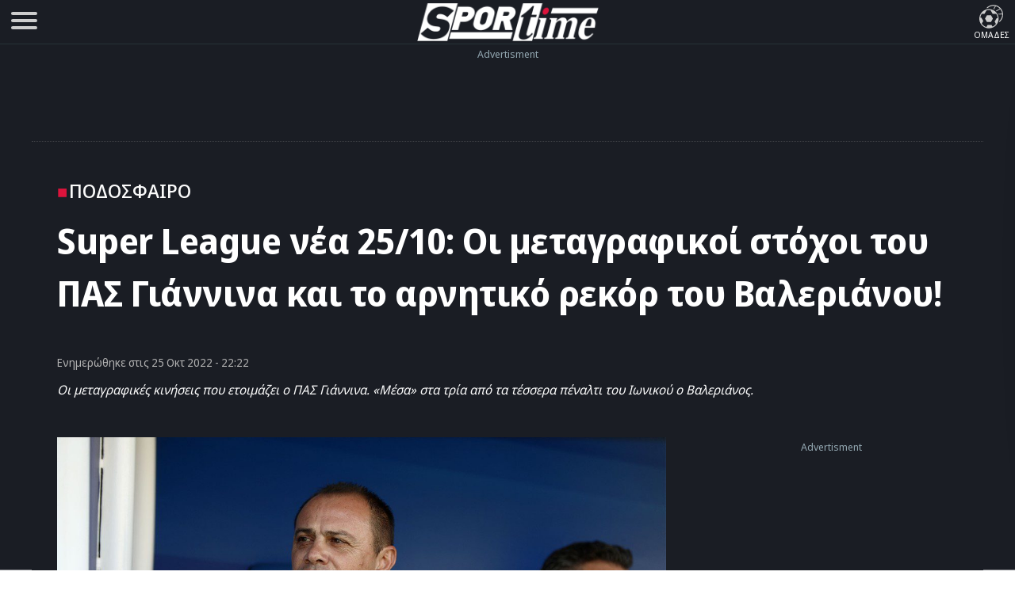

--- FILE ---
content_type: text/html; charset=UTF-8
request_url: https://www.sportime.gr/podosfairo/super-league-nea-25-10-i-metagrafiki-stochi-tou-pas-giannina-ke-to-arnitiko-rekor-tou-valerianou/
body_size: 20951
content:
<!DOCTYPE html>
<html lang="el" dir="ltr">
<head>
<base href="https://www.sportime.gr">
<meta charset="utf-8">
<meta name="viewport" content="width=device-width, initial-scale=1, minimum-scale=1">
<meta http-equiv="X-UA-Compatible" content="IE=edge">
<meta http-equiv="Content-Security-Policy" content="upgrade-insecure-requests">
<link rel="preload" href="https://www.sportime.gr/wp-content/themes/sportime-10/fonts/fonts-3/RLpWK4fy6r6tOBEJg0IAKzqdFZVZxpMkXJMhnB9XjO1o90LEW8si.woff2" as="font" type="font/woff2" crossorigin>
<link rel="preload" href="https://www.sportime.gr/wp-content/themes/sportime-10/fonts/fonts-3/RLpWK4fy6r6tOBEJg0IAKzqdFZVZxpMkXJMhnB9XjO1o90LEWMsiCKY.woff2" as="font" type="font/woff2" crossorigin>
<link rel="dns-prefetch" href="//www.sportime.gr">
	
<link rel="preload" as="style" href="https://www.sportime.gr/wp-content/themes/sportime-10/css/global.css?ver=251013-94350">
<link rel="preload" as="script" href="https://www.sportime.gr/wp-content/themes/sportime-10/js/global.js?ver=251007-122902">
<link rel="preload" as="script" href="https://www.sportime.gr/wp-content/plugins/wp-smushit/app/assets/js/smush-lazy-load.min.js?ver=3.23.0">
<title>Super League νέα 25/10: Οι μεταγραφικοί στόχοι του ΠΑΣ Γιάννινα και τo αρνητικό ρεκόρ του Βαλεριάνου!</title>
<link rel="dns-prefetch" href="//cdn.taboola.com">
<link rel="preload" as="style" href="https://www.sportime.gr/wp-content/themes/sportime-10/css/single.css?ver=250224-90016">
<link rel="preload" fetchpriority="high" as="image" href="https://www.sportime.gr/wp-content/uploads/2022/10/staikos-2.jpg">
<meta property="article:section" content="Ποδόσφαιρο">
<meta name="thumbnail" content="https://www.sportime.gr/wp-content/uploads/2022/10/staikos-2-350x210.jpg">
<meta name="item-image" content="https://www.sportime.gr/wp-content/uploads/2022/10/staikos-2.jpg">
<link rel="image_src"  href="https://www.sportime.gr/wp-content/uploads/2022/10/staikos-2.jpg">	
<meta name="author" content="Νίκος Μαρκάτος">
<meta name="publish-date" content="25/10/2022 22:22:17">
<meta name="twitter:title" content="Super League νέα 25/10: Οι μεταγραφικοί στόχοι του ΠΑΣ Γιάννινα και τo αρνητικό ρεκόρ του Βαλεριάνου!">
<meta name="twitter:description" content="Οι μεταγραφικές κινήσεις που ετοιμάζει ο ΠΑΣ Γιάννινα. «Μέσα» στα τρία από τα τέσσερα πέναλτι του Ιωνικού ο Βαλεριάνος.
">
<meta name="twitter:image" content="https://www.sportime.gr/wp-content/uploads/2022/10/staikos-2.jpg">
<script type="395719921d305556856156cb-text/javascript">if(navigator.userAgent.match(/MSIE|Internet Explorer/i)||navigator.userAgent.match(/Trident\/7\..*?rv:11/i)){var href=document.location.href;if(!href.match(/[?&]nowprocket/)){if(href.indexOf("?")==-1){if(href.indexOf("#")==-1){document.location.href=href+"?nowprocket=1"}else{document.location.href=href.replace("#","?nowprocket=1#")}}else{if(href.indexOf("#")==-1){document.location.href=href+"&nowprocket=1"}else{document.location.href=href.replace("#","&nowprocket=1#")}}}}</script><script type="395719921d305556856156cb-text/javascript">class RocketLazyLoadScripts{constructor(){this.triggerEvents=["keydown","mousedown","mousemove","touchmove","touchstart","touchend","wheel"],this.userEventHandler=this._triggerListener.bind(this),this.touchStartHandler=this._onTouchStart.bind(this),this.touchMoveHandler=this._onTouchMove.bind(this),this.touchEndHandler=this._onTouchEnd.bind(this),this.clickHandler=this._onClick.bind(this),this.interceptedClicks=[],window.addEventListener("pageshow",(e=>{this.persisted=e.persisted})),window.addEventListener("DOMContentLoaded",(()=>{this._preconnect3rdParties()})),this.delayedScripts={normal:[],async:[],defer:[]},this.allJQueries=[]}_addUserInteractionListener(e){document.hidden?e._triggerListener():(this.triggerEvents.forEach((t=>window.addEventListener(t,e.userEventHandler,{passive:!0}))),window.addEventListener("touchstart",e.touchStartHandler,{passive:!0}),window.addEventListener("mousedown",e.touchStartHandler),document.addEventListener("visibilitychange",e.userEventHandler))}_removeUserInteractionListener(){this.triggerEvents.forEach((e=>window.removeEventListener(e,this.userEventHandler,{passive:!0}))),document.removeEventListener("visibilitychange",this.userEventHandler)}_onTouchStart(e){"HTML"!==e.target.tagName&&(window.addEventListener("touchend",this.touchEndHandler),window.addEventListener("mouseup",this.touchEndHandler),window.addEventListener("touchmove",this.touchMoveHandler,{passive:!0}),window.addEventListener("mousemove",this.touchMoveHandler),e.target.addEventListener("click",this.clickHandler),this._renameDOMAttribute(e.target,"onclick","rocket-onclick"))}_onTouchMove(e){window.removeEventListener("touchend",this.touchEndHandler),window.removeEventListener("mouseup",this.touchEndHandler),window.removeEventListener("touchmove",this.touchMoveHandler,{passive:!0}),window.removeEventListener("mousemove",this.touchMoveHandler),e.target.removeEventListener("click",this.clickHandler),this._renameDOMAttribute(e.target,"rocket-onclick","onclick")}_onTouchEnd(e){window.removeEventListener("touchend",this.touchEndHandler),window.removeEventListener("mouseup",this.touchEndHandler),window.removeEventListener("touchmove",this.touchMoveHandler,{passive:!0}),window.removeEventListener("mousemove",this.touchMoveHandler)}_onClick(e){e.target.removeEventListener("click",this.clickHandler),this._renameDOMAttribute(e.target,"rocket-onclick","onclick"),this.interceptedClicks.push(e),e.preventDefault(),e.stopPropagation(),e.stopImmediatePropagation()}_replayClicks(){window.removeEventListener("touchstart",this.touchStartHandler,{passive:!0}),window.removeEventListener("mousedown",this.touchStartHandler),this.interceptedClicks.forEach((e=>{e.target.dispatchEvent(new MouseEvent("click",{view:e.view,bubbles:!0,cancelable:!0}))}))}_renameDOMAttribute(e,t,n){e.hasAttribute&&e.hasAttribute(t)&&(event.target.setAttribute(n,event.target.getAttribute(t)),event.target.removeAttribute(t))}_triggerListener(){this._removeUserInteractionListener(this),"loading"===document.readyState?document.addEventListener("DOMContentLoaded",this._loadEverythingNow.bind(this)):this._loadEverythingNow()}_preconnect3rdParties(){let e=[];document.querySelectorAll("script[type=rocketlazyloadscript]").forEach((t=>{if(t.hasAttribute("src")){const n=new URL(t.src).origin;n!==location.origin&&e.push({src:n,crossOrigin:t.crossOrigin||"module"===t.getAttribute("data-rocket-type")})}})),e=[...new Map(e.map((e=>[JSON.stringify(e),e]))).values()],this._batchInjectResourceHints(e,"preconnect")}async _loadEverythingNow(){this.lastBreath=Date.now(),this._delayEventListeners(),this._delayJQueryReady(this),this._handleDocumentWrite(),this._registerAllDelayedScripts(),this._preloadAllScripts(),await this._loadScriptsFromList(this.delayedScripts.normal),await this._loadScriptsFromList(this.delayedScripts.defer),await this._loadScriptsFromList(this.delayedScripts.async);try{await this._triggerDOMContentLoaded(),await this._triggerWindowLoad()}catch(e){}window.dispatchEvent(new Event("rocket-allScriptsLoaded")),this._replayClicks()}_registerAllDelayedScripts(){document.querySelectorAll("script[type=rocketlazyloadscript]").forEach((e=>{e.hasAttribute("src")?e.hasAttribute("async")&&!1!==e.async?this.delayedScripts.async.push(e):e.hasAttribute("defer")&&!1!==e.defer||"module"===e.getAttribute("data-rocket-type")?this.delayedScripts.defer.push(e):this.delayedScripts.normal.push(e):this.delayedScripts.normal.push(e)}))}async _transformScript(e){return await this._littleBreath(),new Promise((t=>{const n=document.createElement("script");[...e.attributes].forEach((e=>{let t=e.nodeName;"type"!==t&&("data-rocket-type"===t&&(t="type"),n.setAttribute(t,e.nodeValue))})),e.hasAttribute("src")?(n.addEventListener("load",t),n.addEventListener("error",t)):(n.text=e.text,t());try{e.parentNode.replaceChild(n,e)}catch(e){t()}}))}async _loadScriptsFromList(e){const t=e.shift();return t?(await this._transformScript(t),this._loadScriptsFromList(e)):Promise.resolve()}_preloadAllScripts(){this._batchInjectResourceHints([...this.delayedScripts.normal,...this.delayedScripts.defer,...this.delayedScripts.async],"preload")}_batchInjectResourceHints(e,t){var n=document.createDocumentFragment();e.forEach((e=>{if(e.src){const i=document.createElement("link");i.href=e.src,i.rel=t,"preconnect"!==t&&(i.as="script"),e.getAttribute&&"module"===e.getAttribute("data-rocket-type")&&(i.crossOrigin=!0),e.crossOrigin&&(i.crossOrigin=e.crossOrigin),n.appendChild(i)}})),document.head.appendChild(n)}_delayEventListeners(){let e={};function t(t,n){!function(t){function n(n){return e[t].eventsToRewrite.indexOf(n)>=0?"rocket-"+n:n}e[t]||(e[t]={originalFunctions:{add:t.addEventListener,remove:t.removeEventListener},eventsToRewrite:[]},t.addEventListener=function(){arguments[0]=n(arguments[0]),e[t].originalFunctions.add.apply(t,arguments)},t.removeEventListener=function(){arguments[0]=n(arguments[0]),e[t].originalFunctions.remove.apply(t,arguments)})}(t),e[t].eventsToRewrite.push(n)}function n(e,t){let n=e[t];Object.defineProperty(e,t,{get:()=>n||function(){},set(i){e["rocket"+t]=n=i}})}t(document,"DOMContentLoaded"),t(window,"DOMContentLoaded"),t(window,"load"),t(window,"pageshow"),t(document,"readystatechange"),n(document,"onreadystatechange"),n(window,"onload"),n(window,"onpageshow")}_delayJQueryReady(e){let t=window.jQuery;Object.defineProperty(window,"jQuery",{get:()=>t,set(n){if(n&&n.fn&&!e.allJQueries.includes(n)){n.fn.ready=n.fn.init.prototype.ready=function(t){e.domReadyFired?t.bind(document)(n):document.addEventListener("rocket-DOMContentLoaded",(()=>t.bind(document)(n)))};const t=n.fn.on;n.fn.on=n.fn.init.prototype.on=function(){if(this[0]===window){function e(e){return e.split(" ").map((e=>"load"===e||0===e.indexOf("load.")?"rocket-jquery-load":e)).join(" ")}"string"==typeof arguments[0]||arguments[0]instanceof String?arguments[0]=e(arguments[0]):"object"==typeof arguments[0]&&Object.keys(arguments[0]).forEach((t=>{delete Object.assign(arguments[0],{[e(t)]:arguments[0][t]})[t]}))}return t.apply(this,arguments),this},e.allJQueries.push(n)}t=n}})}async _triggerDOMContentLoaded(){this.domReadyFired=!0,await this._littleBreath(),document.dispatchEvent(new Event("rocket-DOMContentLoaded")),await this._littleBreath(),window.dispatchEvent(new Event("rocket-DOMContentLoaded")),await this._littleBreath(),document.dispatchEvent(new Event("rocket-readystatechange")),await this._littleBreath(),document.rocketonreadystatechange&&document.rocketonreadystatechange()}async _triggerWindowLoad(){await this._littleBreath(),window.dispatchEvent(new Event("rocket-load")),await this._littleBreath(),window.rocketonload&&window.rocketonload(),await this._littleBreath(),this.allJQueries.forEach((e=>e(window).trigger("rocket-jquery-load"))),await this._littleBreath();const e=new Event("rocket-pageshow");e.persisted=this.persisted,window.dispatchEvent(e),await this._littleBreath(),window.rocketonpageshow&&window.rocketonpageshow({persisted:this.persisted})}_handleDocumentWrite(){const e=new Map;document.write=document.writeln=function(t){const n=document.currentScript,i=document.createRange(),r=n.parentElement;let o=e.get(n);void 0===o&&(o=n.nextSibling,e.set(n,o));const s=document.createDocumentFragment();i.setStart(s,0),s.appendChild(i.createContextualFragment(t)),r.insertBefore(s,o)}}async _littleBreath(){Date.now()-this.lastBreath>45&&(await this._requestAnimFrame(),this.lastBreath=Date.now())}async _requestAnimFrame(){return document.hidden?new Promise((e=>setTimeout(e))):new Promise((e=>requestAnimationFrame(e)))}static run(){const e=new RocketLazyLoadScripts;e._addUserInteractionListener(e)}}RocketLazyLoadScripts.run();</script>	
<style>
@font-face{font-family:'Noto Sans Display';font-style:normal;font-weight:300;font-stretch:100%;font-display:swap;src:url(https://www.sportime.gr/wp-content/themes/sportime-10/fonts/fonts-3/RLpWK4fy6r6tOBEJg0IAKzqdFZVZxpMkXJMhnB9XjO1o90LEWMsiCKY.woff2) format('woff2');unicode-range:U+0370-03FF}@font-face{font-family:'Noto Sans Display';font-style:normal;font-weight:300;font-stretch:100%;font-display:swap;src:url(https://www.sportime.gr/wp-content/themes/sportime-10/fonts/fonts-3/RLpWK4fy6r6tOBEJg0IAKzqdFZVZxpMkXJMhnB9XjO1o90LEW8si.woff2) format('woff2');unicode-range:U+0000-00FF,U+0131,U+0152-0153,U+02BB-02BC,U+02C6,U+02DA,U+02DC,U+2000-206F,U+2074,U+20AC,U+2122,U+2191,U+2193,U+2212,U+2215,U+FEFF,U+FFFD}@font-face{font-family:'Noto Sans Display';font-style:normal;font-weight:400;font-stretch:100%;font-display:swap;src:url(https://www.sportime.gr/wp-content/themes/sportime-10/fonts/fonts-3/RLpWK4fy6r6tOBEJg0IAKzqdFZVZxpMkXJMhnB9XjO1o90LEWMsiCKY.woff2) format('woff2');unicode-range:U+0370-03FF}@font-face{font-family:'Noto Sans Display';font-style:normal;font-weight:400;font-stretch:100%;font-display:swap;src:url(https://www.sportime.gr/wp-content/themes/sportime-10/fonts/fonts-3/RLpWK4fy6r6tOBEJg0IAKzqdFZVZxpMkXJMhnB9XjO1o90LEW8si.woff2) format('woff2');unicode-range:U+0000-00FF,U+0131,U+0152-0153,U+02BB-02BC,U+02C6,U+02DA,U+02DC,U+2000-206F,U+2074,U+20AC,U+2122,U+2191,U+2193,U+2212,U+2215,U+FEFF,U+FFFD}@font-face{font-family:'Noto Sans Display';font-style:normal;font-weight:500;font-stretch:100%;font-display:swap;src:url(https://www.sportime.gr/wp-content/themes/sportime-10/fonts/fonts-3/RLpWK4fy6r6tOBEJg0IAKzqdFZVZxpMkXJMhnB9XjO1o90LEWMsiCKY.woff2) format('woff2');unicode-range:U+0370-03FF}@font-face{font-family:'Noto Sans Display';font-style:normal;font-weight:500;font-stretch:100%;font-display:swap;src:url(https://www.sportime.gr/wp-content/themes/sportime-10/fonts/fonts-3/RLpWK4fy6r6tOBEJg0IAKzqdFZVZxpMkXJMhnB9XjO1o90LEW8si.woff2) format('woff2');unicode-range:U+0000-00FF,U+0131,U+0152-0153,U+02BB-02BC,U+02C6,U+02DA,U+02DC,U+2000-206F,U+2074,U+20AC,U+2122,U+2191,U+2193,U+2212,U+2215,U+FEFF,U+FFFD}@font-face{font-family:'Noto Sans Display';font-style:normal;font-weight:600;font-stretch:100%;font-display:swap;src:url(https://www.sportime.gr/wp-content/themes/sportime-10/fonts/fonts-3/RLpWK4fy6r6tOBEJg0IAKzqdFZVZxpMkXJMhnB9XjO1o90LEWMsiCKY.woff2) format('woff2');unicode-range:U+0370-03FF}@font-face{font-family:'Noto Sans Display';font-style:normal;font-weight:600;font-stretch:100%;font-display:swap;src:url(https://www.sportime.gr/wp-content/themes/sportime-10/fonts/fonts-3/RLpWK4fy6r6tOBEJg0IAKzqdFZVZxpMkXJMhnB9XjO1o90LEW8si.woff2) format('woff2');unicode-range:U+0000-00FF,U+0131,U+0152-0153,U+02BB-02BC,U+02C6,U+02DA,U+02DC,U+2000-206F,U+2074,U+20AC,U+2122,U+2191,U+2193,U+2212,U+2215,U+FEFF,U+FFFD}@font-face{font-family:'Noto Sans Display';font-style:normal;font-weight:700;font-stretch:100%;font-display:swap;src:url(https://www.sportime.gr/wp-content/themes/sportime-10/fonts/fonts-3/RLpWK4fy6r6tOBEJg0IAKzqdFZVZxpMkXJMhnB9XjO1o90LEWMsiCKY.woff2) format('woff2');unicode-range:U+0370-03FF}@font-face{font-family:'Noto Sans Display';font-style:normal;font-weight:700;font-stretch:100%;font-display:swap;src:url(https://www.sportime.gr/wp-content/themes/sportime-10/fonts/fonts-3/RLpWK4fy6r6tOBEJg0IAKzqdFZVZxpMkXJMhnB9XjO1o90LEW8si.woff2) format('woff2');unicode-range:U+0000-00FF,U+0131,U+0152-0153,U+02BB-02BC,U+02C6,U+02DA,U+02DC,U+2000-206F,U+2074,U+20AC,U+2122,U+2191,U+2193,U+2212,U+2215,U+FEFF,U+FFFD}
</style>
<meta name='robots' content='index, follow, max-image-preview:large, max-snippet:-1, max-video-preview:-1' />
	<style>img:is([sizes="auto" i], [sizes^="auto," i]) { contain-intrinsic-size: 3000px 1500px }</style>
	
	<!-- This site is optimized with the Yoast SEO Premium plugin v26.5 (Yoast SEO v26.5) - https://yoast.com/wordpress/plugins/seo/ -->
	<meta name="description" content="Super League νέα 25/10: Πέντε τουλάχιστον μεταγραφές θα κάνει ο ΠΑΣ Γιάννινα. Οι περισσότερες 11αδάτες. Ο Βαλεριάνος και τα πέναλτι του Ιωνικού. Παρουσιάστηκε και ετοιμάζει αλλαγές με το καλημέρα ο Νταμπράουσκας." />
	<link rel="canonical" href="https://www.sportime.gr/podosfairo/super-league-nea-25-10-i-metagrafiki-stochi-tou-pas-giannina-ke-to-arnitiko-rekor-tou-valerianou/" />
	<meta property="og:locale" content="el_GR" />
	<meta property="og:type" content="article" />
	<meta property="og:title" content="Super League νέα 25/10: Οι μεταγραφικοί στόχοι του ΠΑΣ Γιάννινα και τo αρνητικό ρεκόρ του Βαλεριάνου!" />
	<meta property="og:description" content="Super League νέα 25/10: Πέντε τουλάχιστον μεταγραφές θα κάνει ο ΠΑΣ Γιάννινα. Οι περισσότερες 11αδάτες. Ο Βαλεριάνος και τα πέναλτι του Ιωνικού. Παρουσιάστηκε και ετοιμάζει αλλαγές με το καλημέρα ο Νταμπράουσκας." />
	<meta property="og:url" content="https://www.sportime.gr/podosfairo/super-league-nea-25-10-i-metagrafiki-stochi-tou-pas-giannina-ke-to-arnitiko-rekor-tou-valerianou/" />
	<meta property="og:site_name" content="sportime.gr" />
	<meta property="article:publisher" content="https://www.facebook.com/sportimegr/" />
	<meta property="article:author" content="https://www.facebook.com/nikos.markatos.1" />
	<meta property="article:published_time" content="2022-10-25T19:22:17+00:00" />
	<meta property="article:modified_time" content="2022-10-25T21:38:15+00:00" />
	<meta property="og:image" content="https://www.sportime.gr/wp-content/uploads/2022/10/staikos-2.jpg" />
	<meta property="og:image:width" content="1200" />
	<meta property="og:image:height" content="720" />
	<meta property="og:image:type" content="image/jpeg" />
	<meta name="author" content="Νίκος Μαρκάτος" />
	<meta name="twitter:card" content="summary_large_image" />
	<meta name="twitter:creator" content="@sportimegreece" />
	<meta name="twitter:site" content="@sportimegreece" />
	<meta name="twitter:label1" content="Συντάχθηκε από" />
	<meta name="twitter:data1" content="Νίκος Μαρκάτος" />
	<script type="application/ld+json" class="yoast-schema-graph">{"@context":"https://schema.org","@graph":[{"@type":"NewsArticle","@id":"https://www.sportime.gr/podosfairo/super-league-nea-25-10-i-metagrafiki-stochi-tou-pas-giannina-ke-to-arnitiko-rekor-tou-valerianou/#article","isPartOf":{"@id":"https://www.sportime.gr/podosfairo/super-league-nea-25-10-i-metagrafiki-stochi-tou-pas-giannina-ke-to-arnitiko-rekor-tou-valerianou/"},"author":{"name":"Νίκος Μαρκάτος","@id":"https://www.sportime.gr/#/schema/person/59cc5de91dd9a1697cdac9612aaeb8af"},"headline":"Super League νέα 25/10: Οι μεταγραφικοί στόχοι του ΠΑΣ Γιάννινα και τo αρνητικό ρεκόρ του Βαλεριάνου!","datePublished":"2022-10-25T19:22:17+00:00","dateModified":"2022-10-25T21:38:15+00:00","mainEntityOfPage":{"@id":"https://www.sportime.gr/podosfairo/super-league-nea-25-10-i-metagrafiki-stochi-tou-pas-giannina-ke-to-arnitiko-rekor-tou-valerianou/"},"wordCount":327,"publisher":{"@id":"https://www.sportime.gr/#organization"},"image":{"@id":"https://www.sportime.gr/podosfairo/super-league-nea-25-10-i-metagrafiki-stochi-tou-pas-giannina-ke-to-arnitiko-rekor-tou-valerianou/#primaryimage"},"thumbnailUrl":"https://www.sportime.gr/wp-content/uploads/2022/10/staikos-2.jpg","keywords":["ΠΑΣ Γιάννινα","Ποδόσφαιρο","ΟΦΗ","Ιωνικός","Super League 1"],"articleSection":["Stoiximan Super League","Featured","Sportminute","Ποδόσφαιρο","ΙΩΝΙΚΟΣ","ΟΦΗ","ΠΑΣ ΓΙΑΝΝΙΝΑ"],"inLanguage":"el","copyrightYear":"2022","copyrightHolder":{"@id":"https://www.sportime.gr/#organization"}},{"@type":"WebPage","@id":"https://www.sportime.gr/podosfairo/super-league-nea-25-10-i-metagrafiki-stochi-tou-pas-giannina-ke-to-arnitiko-rekor-tou-valerianou/","url":"https://www.sportime.gr/podosfairo/super-league-nea-25-10-i-metagrafiki-stochi-tou-pas-giannina-ke-to-arnitiko-rekor-tou-valerianou/","name":"Super League νέα 25/10: Οι μεταγραφικοί στόχοι του ΠΑΣ Γιάννινα και τo αρνητικό ρεκόρ του Βαλεριάνου!","isPartOf":{"@id":"https://www.sportime.gr/#website"},"primaryImageOfPage":{"@id":"https://www.sportime.gr/podosfairo/super-league-nea-25-10-i-metagrafiki-stochi-tou-pas-giannina-ke-to-arnitiko-rekor-tou-valerianou/#primaryimage"},"image":{"@id":"https://www.sportime.gr/podosfairo/super-league-nea-25-10-i-metagrafiki-stochi-tou-pas-giannina-ke-to-arnitiko-rekor-tou-valerianou/#primaryimage"},"thumbnailUrl":"https://www.sportime.gr/wp-content/uploads/2022/10/staikos-2.jpg","datePublished":"2022-10-25T19:22:17+00:00","dateModified":"2022-10-25T21:38:15+00:00","description":"Super League νέα 25/10: Πέντε τουλάχιστον μεταγραφές θα κάνει ο ΠΑΣ Γιάννινα. Οι περισσότερες 11αδάτες. Ο Βαλεριάνος και τα πέναλτι του Ιωνικού. Παρουσιάστηκε και ετοιμάζει αλλαγές με το καλημέρα ο Νταμπράουσκας.","inLanguage":"el","potentialAction":[{"@type":"ReadAction","target":["https://www.sportime.gr/podosfairo/super-league-nea-25-10-i-metagrafiki-stochi-tou-pas-giannina-ke-to-arnitiko-rekor-tou-valerianou/"]}]},{"@type":"ImageObject","inLanguage":"el","@id":"https://www.sportime.gr/podosfairo/super-league-nea-25-10-i-metagrafiki-stochi-tou-pas-giannina-ke-to-arnitiko-rekor-tou-valerianou/#primaryimage","url":"https://www.sportime.gr/wp-content/uploads/2022/10/staikos-2.jpg","contentUrl":"https://www.sportime.gr/wp-content/uploads/2022/10/staikos-2.jpg","width":1200,"height":720,"caption":"Super League νέα (3/7): Μετά τον Κλέιμαν, ο ΠΑΣ Γιάννινα προχωράει και για εξτρέμ από Λατινική Αμερική. Η Λαμία ανακοίνωσε Ισπανο μεσοεπιθετικό και η Κηφισιά άλλα τρία «διαζύγια». Προτάθηκε πρωην μπακ του Ολυμπιακού στην ομάδα των Βορείων προαστίων που ενδέχεται να μην παιζει ούτε στην Καισαριανή στην Super League!"},{"@type":"WebSite","@id":"https://www.sportime.gr/#website","url":"https://www.sportime.gr/","name":"Sportime","description":"Αθλητικό portal με όλα τα τελευταία αθλητικά νέα, ειδήσεις για όλα τα σπορ από την Ελλάδα και τον κόσμο","publisher":{"@id":"https://www.sportime.gr/#organization"},"alternateName":"Sportime.gr","potentialAction":[{"@type":"SearchAction","target":{"@type":"EntryPoint","urlTemplate":"https://www.sportime.gr/?s={search_term_string}"},"query-input":{"@type":"PropertyValueSpecification","valueRequired":true,"valueName":"search_term_string"}}],"inLanguage":"el"},{"@type":"Organization","@id":"https://www.sportime.gr/#organization","name":"Sportime","alternateName":"Sportime.gr","url":"https://www.sportime.gr/","logo":{"@type":"ImageObject","inLanguage":"el","@id":"https://www.sportime.gr/#/schema/logo/image/","url":"https://www.sportime.gr/wp-content/uploads/2021/09/sportimelogo-530x114-1.png","contentUrl":"https://www.sportime.gr/wp-content/uploads/2021/09/sportimelogo-530x114-1.png","width":530,"height":114,"caption":"Sportime"},"image":{"@id":"https://www.sportime.gr/#/schema/logo/image/"},"sameAs":["https://www.facebook.com/sportimegr/","https://x.com/sportimegreece","https://www.instagram.com/sportime.gr/","https://www.youtube.com/channel/UCZgyYKydmNaK_2TelL7MBRw","https://el.wikipedia.org/wiki/Sportime"],"email":"info@sportime.gr","telephone":"2109955364","legalName":"SPORTIME ΔΙΑΔΙΚΤΥΑΚΗ ΜΟΝΟΠΡΟΣΩΠΗ ΙΔΙΩΤΙΚΗ ΚΕΦΑΛΑΙΟΥΧΙΚΗ ΕΤΑΙΡΕΙΑ","vatID":"159116601000","taxID":"801558450","publishingPrinciples":"https://www.sportime.gr/about/","ownershipFundingInfo":"https://www.sportime.gr/tautotita-sportime/","correctionsPolicy":"https://www.sportime.gr/about/","ethicsPolicy":"https://www.sportime.gr/about/","diversityPolicy":"https://www.sportime.gr/about/"},{"@type":"Person","@id":"https://www.sportime.gr/#/schema/person/59cc5de91dd9a1697cdac9612aaeb8af","name":"Νίκος Μαρκάτος","description":"Η καθημερινή του «επίσκεψη» για μια τριετία στο κτίριο της Λ. Αθηνών, όπου στεγάζεται το ΦΩΣ, του κόλλησαν το... μικρόβιο της Δημοσιογραφίας. Δεν υπήρχαν και οι μάσκες τότε! Αφού το σπούδασε το αντικείμενο, άνοιξε πρώτη η πόρτα της ΩΡΑΣ των ΣΠΟΡ. Στη 12ετή διαδρομή του, έκανε στάσεις στην ΚΙΤΡΙΝΟΜΑΥΡΗ ΩΡΑ και στην SportDay. Mέχρι τον Ιούνιο του 2017. Mετά Sportime. Από την πρώτη μέρα της επιστροφής του στα Περίπτερα! Γουστάρει ότι οι περισσότεροι λατρεύουν να... μισούν. Τη διαιτησία!","sameAs":["https://www.facebook.com/nikos.markatos.1"],"url":"https://www.sportime.gr/author/nikosrd/"}]}</script>
	<!-- / Yoast SEO Premium plugin. -->


		<style>
			.lazyload,
			.lazyloading {
				max-width: 100%;
			}
		</style>
		<link rel='stylesheet' id='globalcss-css' href='https://www.sportime.gr/wp-content/themes/sportime-10/css/global.css?ver=251013-94350' type='text/css' media='all' />
<link rel='stylesheet' id='singlecss-css' href='https://www.sportime.gr/wp-content/themes/sportime-10/css/single.css?ver=250224-90016' type='text/css' media='all' />
		<script type="395719921d305556856156cb-text/javascript">
			document.documentElement.className = document.documentElement.className.replace('no-js', 'js');
		</script>
		<link rel="icon" href="https://www.sportime.gr/wp-content/uploads/2022/12/cropped-icon-512x512-1-32x32.png" sizes="32x32" />
<link rel="icon" href="https://www.sportime.gr/wp-content/uploads/2022/12/cropped-icon-512x512-1-192x192.png" sizes="192x192" />
<link rel="apple-touch-icon" href="https://www.sportime.gr/wp-content/uploads/2022/12/cropped-icon-512x512-1-180x180.png" />
<meta name="msapplication-TileImage" content="https://www.sportime.gr/wp-content/uploads/2022/12/cropped-icon-512x512-1-270x270.png" />
	
<meta name="MobileOptimized" content="width"><meta name="HandheldFriendly" content="true"><meta name="google-site-verification" content="lvm960fI7Hv_7fVpDdYdYCevcWrmJbBzaOokVlqE0RM"><meta name="google-site-verification" content="T7js-Rx2-jMyYtGAv1l1fDlIYiAvclNIGktEcOZd2JU"><meta name="msvalidate.01" content="3632DE01751E141A0684921C3DA316D5"><meta name="yandex-verification" content="3b315b17542bb316"><meta property="fb:pages" content="223078244865414"><meta name="Publisher" content="Sportime.gr, https://www.sportime.gr"><meta name="document-classification" content="internet"><meta name="document-type" content="Public"><meta name="document-state" content="dynamic"><meta name="mobile-web-app-capable" content="yes"><meta name="apple-mobile-web-app-status-bar-style" content="white"><meta name="apple-mobile-web-app-title" content="Sportime">
<link rel="apple-touch-icon" sizes="57x57" href="https://www.sportime.gr/wp-content/themes/sportime-10/manifest/apple-touch-icon-57x57.png">
<link rel="apple-touch-icon" sizes="60x60" href="https://www.sportime.gr/wp-content/themes/sportime-10/manifest/apple-touch-icon-60x60.png">
<link rel="apple-touch-icon" sizes="72x72" href="https://www.sportime.gr/wp-content/themes/sportime-10/manifest/apple-touch-icon-72x72.png">
<link rel="apple-touch-icon" sizes="76x76" href="https://www.sportime.gr/wp-content/themes/sportime-10/manifest/apple-touch-icon-76x76.png">
<link rel="apple-touch-icon" sizes="114x114" href="https://www.sportime.gr/wp-content/themes/sportime-10/manifest/apple-touch-icon-114x114.png">
<link rel="apple-touch-icon" sizes="120x120" href="https://www.sportime.gr/wp-content/themes/sportime-10/manifest/apple-touch-icon-120x120.png">
<link rel="apple-touch-icon" sizes="144x144" href="https://www.sportime.gr/wp-content/themes/sportime-10/manifest/apple-touch-icon-144x144.png">
<link rel="apple-touch-icon" sizes="152x152" href="https://www.sportime.gr/wp-content/themes/sportime-10/manifest/apple-touch-icon-152x152.png">
<link rel="apple-touch-icon" sizes="180x180" href="https://www.sportime.gr/wp-content/themes/sportime-10/manifest/apple-touch-icon-180x180.png">
<link rel="icon" sizes="192x192" href="https://www.sportime.gr/wp-content/themes/sportime-10/manifest/icon-192x192.png">
<link rel="icon" sizes="32x32" href="https://www.sportime.gr/wp-content/themes/sportime-10/manifest/icon-32x32.png">
<link rel="icon" sizes="96x96" href="https://www.sportime.gr/wp-content/themes/sportime-10/manifest/icon-96x96.png">
<link rel="icon" sizes="16x16" href="https://www.sportime.gr/wp-content/themes/sportime-10/manifest/icon-16x16.png">
<link rel="apple-touch-startup-image" href="https://www.sportime.gr/wp-content/themes/sportime-10/manifest/apple-icon-180x180.png">
<link rel="mask-icon" href="https://www.sportime.gr/wp-content/themes/sportime-10/manifest/safari-pinned-tab.svg">
<link rel="manifest" href="https://www.sportime.gr/wp-content/themes/sportime-10/manifest/manifest.json">
<meta name="msapplication-TileColor" content="#ffffff">
<meta name="msapplication-TileImage" content="https://www.sportime.gr/wp-content/themes/sportime-10/manifest/ms-icon-144x144.png">
<meta name="theme-color" content="#1a1d24">
</head>

<body class="wp-singular post-template-default single single-post postid-5856101 single-format-standard wp-custom-logo wp-theme-sportime-10">
<header class="main-header">
	<div class="header-grid">
		<nav role="navigation">
			<div id="menuToggle" title="Menu">
				<input type="checkbox" name="menu" aria-labelledby="menuToggle"/>
				<span class="qspan"></span>
				<span class="qspan"></span>
				<span class="qspan"></span>
				<ul id="menu" aria-label="Primary" itemscope="" itemtype="https://www.schema.org/SiteNavigationElement">
					<li class="grid-li no-border">
						<a href="https://www.sportime.gr/latest/" title="Τελευταία Νέα" class="frontpage-icons" itemprop="url">
							<img class="dark-icon lazyload" decoding="async" data-src="https://www.sportime.gr/wp-content/themes/sportime-10/images/menu-icons/latest-2.svg" width="50" height="50" alt="Τελευταία Νέα - Ενημέρωση" itemprop="image" src="[data-uri]" style="--smush-placeholder-width: 50px; --smush-placeholder-aspect-ratio: 50/50;">
							<span class="thememode" itemprop="name">Τελευταία Νέα</span>
						</a>
						<a href="https://www.sportime.gr/vathmologies/" title="Βαθμολογίες πρωταθλημάτων ποδοσφαίρου" class="frontpage-icons" itemprop="url">
							<img decoding="async" data-src="https://www.sportime.gr/wp-content/themes/sportime-10/images/menu-icons/ranking.svg" width="50" height="50" alt="Βαθμολογίες μεγαλύτερων πρωταθλημάτων" itemprop="image" src="[data-uri]" class="lazyload" style="--smush-placeholder-width: 50px; --smush-placeholder-aspect-ratio: 50/50;">
							<span class="thememode" itemprop="name">Βαθμολογίες</span>
						</a>
						<a href="https://www.sportime.gr/protoselida/" title="Πρωτοσέλιδα ελληνικού τύπου" class="frontpage-icons" itemprop="url">
							<img decoding="async" data-src="https://www.sportime.gr/wp-content/themes/sportime-10/images/menu-icons/frontpage-3.svg" width="50" height="50" class="dark-icon lazyload" alt="Πρωτοσέλιδα ελληνικού τύπου" itemprop="image" src="[data-uri]" style="--smush-placeholder-width: 50px; --smush-placeholder-aspect-ratio: 50/50;">
							<span class="thememode" itemprop="name">Πρωτοσέλιδα</span>
						</a>
					</li>
					<li class="grid-li no-border">
						<a href="https://www.sportime.gr/i-kinisi-stous-dromous/" title="Η κίνηση στους δρόμους live" class="frontpage-icons" itemprop="url">
							<img decoding="async" data-src="https://www.sportime.gr/wp-content/themes/sportime-10/images/menu-icons/traffic-2.svg" width="50" height="50" alt="Η κίνηση στους δρόμους" itemprop="image" src="[data-uri]" class="lazyload" style="--smush-placeholder-width: 50px; --smush-placeholder-aspect-ratio: 50/50;">
							<span class="thememode" itemprop="name">Κίνηση Live</span>
						</a>
						<div class="mode">
							<label for="slider" id="switch" class="switch" title="Αλλαγή θέματος φωτεινό/σκούρο">
								<input type="checkbox" onchange="if (!window.__cfRLUnblockHandlers) return false; toggleTheme()" id="slider" aria-labelledby="switch" data-cf-modified-395719921d305556856156cb-="">
								<span class="slider round"></span>
							</label>
							<span class="thememode">Θέμα Sportime</span>
							<!-- <button id="switch" onclick="toggleTheme()">Switch</button> -->
						</div>
						
					</li>					
					<li class="no-border">
						<form method="get" action="https://www.sportime.gr/" class="searchy">
							<input type="text" class="SearchSportime searchTerm" placeholder="Τι ψάχνετε;" name="s">
							<button type="submit" class="searchButton">
								<img decoding="async" data-src="https://www.sportime.gr/wp-content/themes/sportime-10/images/menu-icons/search.svg" width="20" height="20" alt="Αναζητήστε στο Sportime" src="[data-uri]" class="lazyload" style="--smush-placeholder-width: 20px; --smush-placeholder-aspect-ratio: 20/20;">
							</button>
						</form>
					</li>
					
					<li class="menu-tags-frame">
						<div class="menu-tags">
							<a href="https://www.sportime.gr/tag/olympiakos/" class="menu-tags-box" title="#Ολυμπιακός">#ΟΛΥΜΠΙΑΚΟΣ</a>
							<a href="https://www.sportime.gr/tag/aris-fc/" class="menu-tags-box" title="#Άρης">#ΑΡΗΣ</a>
							<a href="https://www.sportime.gr/tag/paok/" class="menu-tags-box" title="#ΠΑΟΚ">#ΠΑΟΚ</a>
							<a href="https://www.sportime.gr/tag/panathinaikos/" class="menu-tags-box" title="#Παναθηναϊκός">#ΠΑΝΑΘΗΝΑΪΚΟΣ</a>
						</div>
						<span class="tagmode">#TAGS</span>
					</li>
					
					<li itemprop="name"><a href="https://www.sportime.gr/category/podosfairo/" itemprop="url" title="Ποδόσφαιρο - Όλες οι ειδήσεις">ΠΟΔΟΣΦΑΙΡΟ</a></li>
					<li itemprop="name"><a href="https://www.sportime.gr/category/basket/" itemprop="url" title="Μπάσκετ - Όλες οι ειδήσεις">ΜΠΑΣΚΕΤ</a></li>
					<li itemprop="name"><a href="https://www.sportime.gr/category/podosfairo/epo-diaitisia/" itemprop="url" title="Διαιτησία">ΔΙΑΙΤΗΣΙΑ</a></li>
					<li itemprop="name"><a href="https://www.sportime.gr/category/spor/stivos/" itemprop="url" title="Στίβος">ΣΤΙΒΟΣ</a></li>
					<li itemprop="name"><a href="https://www.sportime.gr/category/spor/" itemprop="url" title="Sports">ΣΠΟΡ</a></li>
					<li itemprop="name"><a href="https://www.sportime.gr/category/web-edition/" itemprop="url" title="e-Sportime ηλεκτρονική ιντερνετική εφημερίδα">SPORTIME PDF</a></li>
					<li itemprop="name"><a href="https://www.kingbet.net/" rel="noopener external" target="_blank" itemprop="url" title="KingBet νέα για το στοίχημα">ΣΤΟΙΧΗΜΑ</a></li>
					<li itemprop="name"><a href="https://www.sportime.gr/author/agentgreek/" itemprop="url" title="Αgent Greek">ΑGENT GREEK</a></li>
					<li itemprop="name"><a href="https://www.sportime.gr/category/media/" itemprop="url" title="Media, Spoilers, Νέα από την Showbiz">MEDIA NEWS</a></li>
					<li itemprop="name"><a href="https://www.sportime.gr/category/weather/" itemprop="url" title="Weather - Ο καιρός">ΚΑΙΡΟΣ</a></li>
					<li itemprop="name"><a href="https://www.sportime.gr/category/extratime/" itemprop="url" title="Επικαιρότητα - Όλες οι ειδήσεις από την κοινωνία">EXTRATIME</a></li>
					<li itemprop="name"><a href="https://www.sportime.gr/category/sportime-bet/" itemprop="url" title="Sportime Bet">SPORTIME BET</a></li>
					<li itemprop="name"><a href="https://www.sportime.gr/tautotita-sportime/" itemprop="url" title="Sportime" class="ltext">SPORTIME ΔΙΑΔΙΚΤΥΑΚΗ ΜΟΝ.I.K.E.</a></li>
				</ul>
			</div>
		</nav>
		<a href="https://www.sportime.gr" title="Sportime" class="logo">
			<img decoding="async" data-src="https://www.sportime.gr/wp-content/themes/sportime-10/images/sportime-logo-retina.png" width="482" height="102" alt="Sportime - Ειδήσεις, Τελευταία Νέα, Βαθμολογίες, Πρωτοσέλιδα" class="thelogo lazyload" src="[data-uri]" style="--smush-placeholder-width: 482px; --smush-placeholder-aspect-ratio: 482/102;">
					</a>
		<div class="right-menu">
			<div class="container">
				<input type="checkbox" id="menuBtn" />  
				<label class="menu__button" for="menuBtn">
					<img decoding="async" data-src="https://www.sportime.gr/wp-content/themes/sportime-10/images/balls-button.svg" width="30" height="30" alt="Ομάδες ποδοσφαίρου και μπάσκετ" class="img-button lazyload" src="[data-uri]" style="--smush-placeholder-width: 30px; --smush-placeholder-aspect-ratio: 30/30;">
					<span class="menu-span">ΟΜΑΔΕΣ</span>
				</label>
				<label class="menu__close" for="menuBtn"></label> 
				<div class="menu">
	<div class="menu__container">
		<nav>
        <ul>
			<li class="right-menu-t">ΕΛΛΗΝΙΚΟ ΠΟΔΟΣΦΑΙΡΟ</li>
			<li class="subli team-flex">
				<img decoding="async" data-src="https://www.sportime.gr/wp-content/themes/sportime-10/images/teams/gr-football.2025-26.png" alt="World Football Ομάδες" width="372" height="402" border="0" usemap="#MapGR" class="mapp lazyload" src="[data-uri]" style="--smush-placeholder-width: 372px; --smush-placeholder-aspect-ratio: 372/402;" />
				<map name="MapGR" id="MapGR">
				<area shape="rect" coords="5,10,65,70" href="https://www.sportime.gr/category/podosfairo/aek/" alt="ΑΕΚ FC" title="ΑΕΚ" />
				<area shape="rect" coords="80,10,140,70" href="https://www.sportime.gr/category/podosfairo/aris-fc/" alt="ΑΡΗΣ FC" title="ΑΡΗΣ"/>
				<area shape="rect" coords="150,10,210,70" href="https://www.sportime.gr/category/podosfairo/asteras-tripolis/" alt="ΑΣΤΕΡΑΣ ΤΡΙΠΟΛΗΣ FC" title="ΑΣΤΕΡΑΣ ΤΡΙΠΟΛΗΣ" />
				<area shape="rect" coords="225,10,285,70" href="https://www.sportime.gr/category/podosfairo/atromitos-athinon/" alt="ΑΤΡΟΜΗΤΟΣ ΑΘΗΝΩΝ FC" title="ΑΤΡΟΜΗΤΟΣ ΑΘΗΝΩΝ" />
				<area shape="rect" coords="5,90,65,150" href="https://www.sportime.gr/category/podosfairo/nps-volos/" alt="NPS VOLOS" title="ΒΟΛΟΣ"/>
				<area shape="rect" coords="80,90,140,150" href="https://www.sportime.gr/tag/kifisia/" alt="KIFISIA FC" title="ΚΗΦΙΣΙΑ"/>
				<area shape="rect" coords="150,90,210,150" href="https://www.sportime.gr/category/podosfairo/lamia/" alt="ΛΑΜΙΑ FC" title="ΛΑΜΙΑ"/>
				<area shape="rect" coords="225,90,285,150" href="https://www.sportime.gr/category/podosfairo/levadeiakos/" alt="ΛΕΒΑΔΕΙΑΚΟΣ FC" title="ΛΕΒΑΔΕΙΑΚΟΣ"/>
				<area shape="rect" coords="5,170,65,230" href="https://www.sportime.gr/category/podosfairo/olimpiakos/" alt="ΟΛΥΜΠΙΑΚΟΣ FC" title="ΟΛΥΜΠΙΑΚΟΣ"/>
				<area shape="rect" coords="80,170,140,230" href="https://www.sportime.gr/category/podosfairo/ofi/" alt="ΟΦΗ FC" title="ΟΦΗ"/>
				<area shape="rect" coords="150,170,210,230" href="https://www.sportime.gr/category/podosfairo/panathinaikos/" alt="ΠΑΝΑΘΗΝΑΪΚΟΣ FC" title="ΠΑΝΑΘΗΝΑΪΚΟΣ"/>
				<area shape="rect" coords="225,170,285,230" href="https://www.sportime.gr/category/podosfairo/panaitolikos/" alt="ΠΑΝΑΙΤΩΛΙΚΟΣ FC" title="ΠΑΝΑΙΤΩΛΙΚΟΣ"/>
				<area shape="rect" coords="5,250,65,310" href="https://www.sportime.gr/tag/panserraikos/" alt="ΠΑΝΣΕΡΡΑΪΚΟΣ FC" title="ΠΑΝΣΕΡΡΑΪΚΟΣ"/>
				
				<area shape="rect" coords="80,250,140,310" href="https://www.sportime.gr/category/podosfairo/paok/" alt="ΠΑΣ ΓΙΑΝΝΙΝΑ FC" alt="ΠΑΟΚ FC" title="ΠΑΟΚ"/>
				<area shape="rect" coords="150,250,210,310" href="https://www.sportime.gr/category/podosfairo/ael/" alt="Α.Ε.ΛΑΡΙΣΣΑ FC" title="ΑΕΛ"/>
				<area shape="rect" coords="225,250,285,310" href="https://www.sportime.gr/category/podosfairo/pas-giannina/" alt="Π.Α.Σ. ΓΙΑΝΝΙΝΑ FC" title="ΠΑΣ ΓΙΑΝΝΙΝΑ"/>
				
				</map>
			</li>
			<li class="right-menu-t">ΕΛΛΗΝΙΚΟ ΜΠΑΣΚΕΤ</li>
			<li class="subli team-flex">
				<img decoding="async" data-src="https://www.sportime.gr/wp-content/themes/sportime-10/images/teams/gr-basketball.png" alt="World Football Ομάδες" width="372" height="402" border="0" usemap="#MapGRBS" class="mapp lazyload" src="[data-uri]" style="--smush-placeholder-width: 372px; --smush-placeholder-aspect-ratio: 372/402;" />
				<map name="MapGRBS" id="MapGRBS">
				<area shape="rect" coords="5,10,65,70" href="https://www.sportime.gr/category/basket/aek-bc/" alt="ΑΕΚ ΜΠΑΣΚΕΤ" title="ΑΕΚ BC"/>
				<area shape="rect" coords="80,10,140,70" href="https://www.sportime.gr/category/basket/apollon-patras/" alt="ΑΠΟΛΛΩΝ ΠΑΤΡΑΣ ΜΠΑΣΚΕΤ" title="ΑΠΟΛΛΩΝ ΠΑΤΡΑΣ BC"/>
				<area shape="rect" coords="150,10,210,70" href="https://www.sportime.gr/category/basket/aris-bc/" alt="ΑΡΗΣ ΜΠΑΣΚΕΤ" title="ΑΡΗΣ BC"/>
				<area shape="rect" coords="225,10,285,70" href="https://www.sportime.gr/category/basket/iraklis-bc/" alt="ΗΡΑΚΛΗΣ ΜΠΑΣΚΕΤ" title="ΗΡΑΚΛΗΣ BC"/>
				<area shape="rect" coords="5,90,65,150" href="https://www.sportime.gr/category/basket/ionikos-nikaias-bc/" alt="ΙΩΝΙΚΟΣ ΜΠΑΣΚΕΤ" title="ΙΩΝΙΚΟΣ BC"/>
				<area shape="rect" coords="80,90,140,150" href="https://www.sportime.gr/category/basket/kolossos-bc/" alt="ΚΟΛΟΣΣΟΣ ΜΠΑΣΚΕΤ" title="ΚΟΛΟΣΣΟΣ BC"/>
				<area shape="rect" coords="150,90,210,150" href="https://www.sportime.gr/category/basket/larissa-bc/" alt="ΛΑΡΙΣΑ ΜΠΑΣΚΕΤ" title="ΛΑΡΙΣΑ BC"/>
				<area shape="rect" coords="225,90,285,150" href="https://www.sportime.gr/category/basket/layrio-bc/" alt="ΛΑΥΡΙΟ ΜΠΑΣΚΕΤ" title="ΛΑΥΡΙΟ BC"/>	
				<area shape="rect" coords="5,170,65,230" href="https://www.sportime.gr/category/basket/olympiakos-bc/" alt="ΟΛΥΜΠΙΑΚΟΣ ΜΠΑΣΚΕΤ" title="ΟΛΥΜΠΙΑΚΟΣ BC"/>
				<area shape="rect" coords="80,170,140,230" href="https://www.sportime.gr/category/basket/panathinaikos-bc/" alt="ΠΑΝΑΘΗΝΑΪΚΟΣ ΜΠΑΣΚΕΤ" title="ΠΑΝΑΘΗΝΑΪΚΟΣ BC"/>
				<area shape="rect" coords="150,170,210,230" href="https://www.sportime.gr/category/basket/paok-bc/" alt="ΠΑΟΚ ΜΠΑΣΚΕΤ" title="ΠΑΟΚ BC"/>
				<area shape="rect" coords="225,170,285,230" href="https://www.sportime.gr/category/basket/peristeri-bc/" alt="ΠΕΡΙΣΤΕΡΙ ΜΠΑΣΚΕΤ" title="ΠΕΡΙΣΤΕΡΙ BC"/>				
				<area shape="rect" coords="5,250,65,310" href="https://www.sportime.gr/category/basket/promitheas-patras/" alt="ΠΡΟΜΗΘΕΑΣ ΜΠΑΣΚΕΤ" title="ΠΡΟΜΗΘΕΑΣ BC"/>
				</map>
			</li>			
			<li class="right-menu-t">ΠΑΓΚΟΣΜΙΟ ΠΟΔΟΣΦΑΙΡΟ</li>
			<li class="subli team-flex">
				<img decoding="async" data-src="https://www.sportime.gr/wp-content/themes/sportime-10/images/teams/world-football.png" alt="World Football Ομάδες" width="372" height="402" border="0" usemap="#Map" class="mapp lazyload" src="[data-uri]" style="--smush-placeholder-width: 372px; --smush-placeholder-aspect-ratio: 372/402;" />
				<map name="Map" id="Map">
				<area shape="rect" coords="5,10,65,70" href="https://www.sportime.gr/tag/real-madrid/" alt="REAL MADRID" title="ΡΕΑΛ ΜΑΔΡΙΤΗΣ"/>
				<area shape="rect" coords="80,10,140,70" href="https://www.sportime.gr/tag/barcelona/" alt="Barcelona" title="ΜΠΑΡΤΣΕΛΟΝΑ"/>
				<area shape="rect" coords="150,10,210,70" href="https://www.sportime.gr/tag/atletico-de-madrid/" alt="ATLETICO MADRID" title="ΑΤΛΕΤΙΚΟ ΜΑΔΡΙΤΗΣ"/>
				<area shape="rect" coords="225,10,285,70" href="https://www.sportime.gr/tag/liverpool/" alt="LIVERPOOL" title="ΛΙΒΕΡΠΟΥΛ"/>
				<area shape="rect" coords="5,90,65,150" href="https://www.sportime.gr/tag/manchester-united/" alt="MANCHESTER UNITED" title="ΜΑΝΤΣΕΣΤΕΡ Γ."/>
				<area shape="rect" coords="80,90,140,150" href="https://www.sportime.gr/tag/arsenal/" alt="ARSENAL" title="ΑΡΣΕΝΑΛ"/>
				<area shape="rect" coords="150,90,210,150" href="https://www.sportime.gr/tag/chelsea/" alt="CHELSEA" title="ΤΣΕΛΣΙ"/>
				<area shape="rect" coords="225,90,285,150" href="https://www.sportime.gr/tag/manchester-city/" alt="MANCHESTER CITY" title="ΜΑΝΤΣΕΣΤΕΡ ΣΙΤΥ"/>	
				<area shape="rect" coords="5,170,65,230" href="https://www.sportime.gr/tag/tottenham-hotspur/" alt="TOTTENHAM" title="ΤΟΤΤΕΝΑΜ"/>
				<area shape="rect" coords="80,170,140,230" href="https://www.sportime.gr/tag/juventus/" alt="JUVENTUS" title="ΓΙΟΥΒΕΝΤΟΥΣ"/>
				<area shape="rect" coords="150,170,210,230" href="https://www.sportime.gr/tag/milan/" alt="MILAN" title="ΜΙΛΑΝ"/>
				<area shape="rect" coords="225,170,285,230" href="https://www.sportime.gr/tag/inter/" alt="INTER" title="ΙΝΤΕΡ"/>				
				<area shape="rect" coords="5,250,65,310" href="https://www.sportime.gr/tag/roma/" alt="ROMA" title="ΡΟΜΑ"/>
				<area shape="rect" coords="80,250,140,310" href="https://www.sportime.gr/tag/paris-saint-germain/" alt="PSG" title="ΠΑΡΙ ΣΕΝ ΖΕΡΜΑΙΝ"/>
				<area shape="rect" coords="150,250,210,310" href="https://www.sportime.gr/tag/bayern-munich/" alt="BAYERN" title="ΜΠΑΓΕΡΝ"/>
				<area shape="rect" coords="225,250,285,310" href="https://www.sportime.gr/tag/borussia-dortmund/" alt="DORTMUND" title="ΝΤΟΡΤΟΥΝΤ"/>
				</map>
			</li>
			<li class="right-menu-t"></li>
		</ul>
		</nav>
	</div>
</div>
			</div>
		</div>
	</div>
</header>

<div id="skin-break"></div>
<div id="skin-out" class="skin-out"><div class="skin-inner"><div id="div-gpt-ad-4019894-16"></div></div></div>
<main class="main"><aside class="place-ad-top adslot-desktop">
	<div id='div-gpt-ad-5182569-1' class="first-ad"></div>
</aside>

<article id="post-5856101" class="post-5856101 post type-post status-publish format-standard has-post-thumbnail hentry category-superleague category-featured category-sportminute category-podosfairo category-ionikos category-ofi category-pas-giannina tag-pas-giannina tag-podosfairo tag-ofi-team tag-ionikos tag-super-league-1">
	<div class="post-header">
		<a class="single-maincat" href="https://www.sportime.gr/category/podosfairo/" rel="category" title="Ποδόσφαιρο">ΠΟΔΟΣΦΑΙΡΟ</a>
		<h1 class="single-title">Super League νέα 25/10: Οι μεταγραφικοί στόχοι του ΠΑΣ Γιάννινα και τo αρνητικό ρεκόρ του Βαλεριάνου!</h1>		<time class="article-meta article-time" datetime="2022-10-25T22:22:17+03:00">Ενημερώθηκε στις 25 Οκτ 2022 - 22:22</time>
				<span class="single-excerpt">Οι μεταγραφικές κινήσεις που ετοιμάζει ο ΠΑΣ Γιάννινα. «Μέσα» στα τρία από τα τέσσερα πέναλτι του Ιωνικού ο Βαλεριάνος.
</span>
	</div>
	<div class="article-section nogap-m">
		<div class="article-in">
		<figure>
			<img width="1200" height="720" src="https://www.sportime.gr/wp-content/uploads/2022/10/staikos-2.jpg" class="type:primaryImage article-image articlimg wp-post-image" alt="Super League νέα 25/10: Οι μεταγραφικοί στόχοι του ΠΑΣ Γιάννινα και τo αρνητικό ρεκόρ του Βαλεριάνου!" decoding="async" fetchpriority="high" srcset="https://www.sportime.gr/wp-content/uploads/2022/10/staikos-2.jpg 1200w, https://www.sportime.gr/wp-content/uploads/2022/10/staikos-2-350x210.jpg 350w, https://www.sportime.gr/wp-content/uploads/2022/10/staikos-2-768x461.jpg 768w, https://www.sportime.gr/wp-content/uploads/2022/10/staikos-2-550x330.jpg 550w, https://www.sportime.gr/wp-content/uploads/2022/10/staikos-2-855x513.jpg 855w" sizes="(max-width: 1200px) 100vw, 1200px" />		</figure>

		<div class="meta-box yesgap-m">
						<span class="article-meta article-author">Συντάκτης: <a href="https://www.sportime.gr/author/nikosrd/" rel="author">Νίκος Μαρκάτος</a> </span>
						<span class="article-meta article-rtime text-right">Χρόνος ανάγνωσης: 2 λεπτά</span>
		</div>
		<div class="noviload">
			<script async type="395719921d305556856156cb-text/javascript">
				var w=window.innerWidth,style=document.createElement("style");document.head.appendChild(style),style.sheet.insertRule("#div-gpt-ad-1615028151824-0 {zoom:"+w/360+"}");
			</script>
			<div id='div-gpt-ad-1615028151824-0' role="complementary"></div>
		</div>
		<div id="thearticle" class="context yesgap-m">
			<p><strong>Super League νέα 25/10</strong>: Πέντε τουλάχιστον μεταγραφές θα κάνει ο <a href="https://www.sportime.gr/category/podosfairo/pas-giannina/"><strong>ΠΑΣ Γιάννινα</strong></a>. Οι περισσότερες 11αδάτες. Ο <a href="https://www.transfermarkt.com/georgios-valerianos/profil/spieler/129212" target="_blank" rel="noopener"><strong>Βαλεριάνος</strong> </a>και τα πέναλτι του Ιωνικού. Παρουσιάστηκε και ετοιμάζει αλλαγές με το καλημέρα ο Νταμπράουσκας.</p><div class="incontentad"><div class="banner psticky"><div id='div-gpt-ad-8711351-3'></div></div></div>
<h2>ΠΑΣ Γιάννινα: Toυλάχιστον πέντε μεταγραφές &#8211; Αυτοί είναι οι στόχοι!</h2>
<p>Μετά την ταλαιπωρία με το θέμα υγείας, ο <strong>Γιώργος Χριστοβασίλης</strong> «συναντήθηκε» και με την ίωση της εποχής. Καλά στην υγεία του πλεον ο πρόεδρος του ΠΑΣ Γιάννινα, έχει ξεκινήσει τον μεταγραφικό σχεδιασμό ενόψει Ιανουαρίου.</p>
<p>Πρόθεση της διοίκησης να κλείσουν οι μεταγραφές αν γίνεται και μέσα στον Νοέμβριο για να είναι έτοιμα τα νέα αποκτήματα με την επανέναρξη του πρωταθλήματος.</p>
<p>Χριστοβασίλης και <strong>Στάικος</strong> μίλησαν για τον μεταγραφικό σχεδιασμό και ήδη έχει αποφασιστεί να γίνουν συγκεκριμένες κινήσεις. Θα αποκτηθεί τερματοφύλακας, κεντρικός αμυντικός, μέσος, φορ και εξτρέμ. Τουλάχιστον πέντε κινήσεις. Οι πληροφορίες του <strong>Sportime</strong> αναφέρουν οτι μεταξύ των υποψήφιων στόχων είναι και τρεις Έλληνες.</p><div class="incontentad"><div class="banner psticky"><div id='div-gpt-ad-8711351-4'></div></div></div>
<h2>Ιωνικός: To αρνητικό ρεκόρ του Βαλεριάνου</h2>
<p>Παρελθον αποτελεί από τον Ιωνικό ο Γιώργος Βαλεριάνος. <a href="https://www.sportime.gr/podosfairo/ionikos-telioni-o-valerianos-aftos-ine-o-logos/"><strong>Το «διαζύγιο» των Νικαιωτών με τον Έλληνα αριστερό μπακ σε καμία περίπτωση δεν έχει να κάνει με τα πέναλτι στα οποία υπέπεσε στο παιχνίδι με τον ΠΑΣ Γιάννινα</strong></a>, ωστόσο το αρνητικό ρεκόρ του τη φετινή σεζόν είναι άξιο αναφοράς.</p>
<p>Τέσσερα πέναλτι έχουν καταλογιστεί κατά της ομάδας του Δημήτρη Σπανού, τα τρία είναι του Βαλεριάνου. Δύο κόντρα στον ΠΑΣ Γιάννινα και ένα κόντρα στον Ολυμπιακό. Στο μόνο που δεν είχε εμπλοκή ήταν εκείνο της πρεμιέρας κόντρα στον Παναθηναϊκό!</p>
<p>Όπως αποκάλυψε το <strong>Sportime</strong> τα διαζύγια θα συνεχιστούν. <a href="https://www.sportime.gr/podosfairo/super-league-nea-24-10-apochorisis-ston-ioniko-i-apogoitefsis-pou-fernoun-metagrafi-ston-atromito/"><strong>Φεντερίκο Μίλο και Ρέτζι Οφόσου αναμένεται να πάρουν σειρά.</strong></a></p>
<h2>ΟΦΗ: Νταμπράουσκας διετίας &#8211; Ετοιμάζει αλλαγές o Λιθουανός!</h2>
<p>Ο <a href="https://www.sportime.gr/tag/ofi-team/"><strong>ΟΦΗ</strong> </a>έκανε την υπέρβαση του με τον <a href="https://www.sportime.gr/tag/valntas-ntampraouskas/"><strong>Βάλντας Νταμπράουσκας</strong></a> και περιμένει να αντιστραφεί το αρνητικό κλίμα. Ο Λιθουανός τεχνικός παρουσιάστηκε από την διοίκηση των Κρητικών, προαναγγέλοντας αλλαγές ενόψει Άρη. Πλούσιο το βιογραφικού του 45άχρονου τεχνικού, ο οποίος υπέγραψε διετές συμβόλαιο και καλείται να βγάλει τον ΟΦΗ από το αγωνιστικό τέλμα. Μόλις εξι βαθμούς συγκομιδή σε 9 παιχνίδια και χωρίς νίκη στη Κρήτη!</p><div class="incontentad"><div class="banner psticky"><div id='div-gpt-ad-8711351-5'></div></div></div>
<p><a href="https://www.sportime.gr/category/podosfairo/superleague/"><strong>Super League</strong></a> νέα 25/10: Αυτά ήταν τα σημαντικότερα νέα της ημέρας.</p>
			</div>
									<div class="tag-list">
				<!--span class="yesgap-m tags-span"><em><strong>#Tags</strong> για το άρθρο με τίτλο <strong>«Super League νέα 25/10: Οι μεταγραφικοί στόχοι του ΠΑΣ Γιάννινα και τo αρνητικό ρεκόρ του Βαλεριάνου!»</strong>.</em></span -->
				<h3 class="media-h2">#Tags</h3>
									<ul class="tag-ul">
						<li><a href="https://www.sportime.gr/tag/pas-giannina/" class="article-tag" rel="tag" title="ΠΑΣ Γιάννινα"><span class="tag-h4">ΠΑΣ ΓΙΑΝΝΙΝΑ</span></a></li><li><a href="https://www.sportime.gr/tag/podosfairo/" class="article-tag" rel="tag" title="Ποδόσφαιρο"><span class="tag-h4">ΠΟΔΟΣΦΑΙΡΟ</span></a></li><li><a href="https://www.sportime.gr/tag/ofi-team/" class="article-tag" rel="tag" title="ΟΦΗ"><span class="tag-h4">ΟΦΗ</span></a></li><li><a href="https://www.sportime.gr/tag/ionikos/" class="article-tag" rel="tag" title="Ιωνικός"><span class="tag-h4">ΙΩΝΙΚΟΣ</span></a></li><li><a href="https://www.sportime.gr/tag/super-league-1/" class="article-tag" rel="tag" title="Super League 1"><span class="tag-h4">SUPER LEAGUE 1</span></a></li>					</ul>
							</div>
					</div>
		<div class="adv adv-1">
			<aside class="pos-sticky">
				<div id='div-gpt-ad-8711351-1' class="adslot-desktop"></div>
			</aside>
		</div>
		<div class="footer-post">
			<section class="author-box">
	<div class="author-image">
		<img loading="lazy" src="https://www.sportime.gr/wp-content/uploads/author/author-20.png" id="post-author" class="author-box-img no-lazy avatar-img" alt="Νίκος Μαρκάτος" height="150" width="150">
	</div>
	<div class="author-content">
		<h2 class="author-name">
			<a href="https://www.sportime.gr/author/nikosrd/" rel="author">
				Νίκος Μαρκάτος			</a>
		</h2>
		<p class="cutit-3">Η καθημερινή του «επίσκεψη» για μια τριετία στο κτίριο της Λ. Αθηνών, όπου στεγάζεται το ΦΩΣ, του κόλλησαν το... μικρόβιο της Δημοσιογραφίας. Δεν υπήρχαν και οι μάσκες τότε! Αφού το σπούδασε το αντικείμενο, άνοιξε πρώτη η πόρτα της ΩΡΑΣ των ΣΠΟΡ. Στη 12ετή διαδρομή του, έκανε στάσεις στην ΚΙΤΡΙΝΟΜΑΥΡΗ ΩΡΑ και στην SportDay. Mέχρι τον Ιούνιο του 2017. Mετά Sportime. Από την πρώτη μέρα της επιστροφής του στα Περίπτερα! Γουστάρει ότι οι περισσότεροι λατρεύουν να... μισούν. Τη διαιτησία!</p>
		<div class="author-social">
    <a target="_blank" rel="noopener" 
                       href="https://www.facebook.com/nikos.markatos.1" 
                       class="facebook">
                    <img 
                         decoding="async" 
                         class="author-social-img lazyload" 
                         data-src="https://www.sportime.gr/wp-content/themes/sportime-10/images/social/facebook-b.svg" 
                         alt="Facebook of Νίκος Μαρκάτος" 
                         width="24" 
                         height="24" 
                         title="Facebook" src="[data-uri]" style="--smush-placeholder-width: 24px; --smush-placeholder-aspect-ratio: 24/24;">
                </a></div>
	</div>
</section>		
						<a class="google-news yesgap-m" href="https://news.google.com/publications/CAAqJQgKIh9DQklTRVFnTWFnMEtDM053YjNKMGFXMWxMbWR5S0FBUAE?hl=el&gl=GR&ceid=GR:el" rel="noopener" target="_blank" data-toggle="tooltip" data-placement="top" title="Aθλητικα, ειδήσεις και νέα μέσα από το Google News. Κάνετε κλικ στο αστεράκι" data-wpel-link="external">Εγγραφείτε στα <img decoding="async" data-src="https://www.sportime.gr/wp-content/uploads/2021/02/google-news-logo.png" class="google-image lazyload" width="106" height="19" alt="Σελίδα του του Sportime στην πλατφόρμα των Google news" typeof="foaf:Image" src="[data-uri]" style="--smush-placeholder-width: 106px; --smush-placeholder-aspect-ratio: 106/19;"> για άμεση κι έγκυρη ενημέρωση.</a>		
			
								<!-- RELATED OLD -->
		<div id="ocm-story-teller"></div>
		</div>
		<div class="adv adv-2">
			<aside class="pos-sticky">
				<div id='div-gpt-ad-8711351-2' class="adslot-desktop"></div>
			</aside>
		</div>
	</div>
</article>
<!-- SPORTIME ARTICLE BOTTOM 1 -->
<aside class="place-advertisment">
	<div id='div-gpt-ad-8711351-7'></div>
</aside>

<div class="under-article mindgap">
	<div class="">
		<section id="newsmap">
		<div class="n-articles-container">
							<a href="https://www.sportime.gr/podosfairo/olimpiakos-i-mourmoura-gia-ta-repo-tou-mentilimpar/" class="n-article">
						<img width="768" height="461" data-src="https://www.sportime.gr/wp-content/uploads/2025/11/medilibar-oly-768x461.webp" class="n-image wp-post-image lazyload" alt="Ποδόσφαιρο: Oλυμπιακός: Η μουρμούρα για τα ρεπό του Μεντιλίμπαρ" decoding="async" data-srcset="https://www.sportime.gr/wp-content/uploads/2025/11/medilibar-oly-768x461.webp 768w, https://www.sportime.gr/wp-content/uploads/2025/11/medilibar-oly-350x210.webp 350w, https://www.sportime.gr/wp-content/uploads/2025/11/medilibar-oly-550x330.webp 550w, https://www.sportime.gr/wp-content/uploads/2025/11/medilibar-oly-855x513.webp 855w, https://www.sportime.gr/wp-content/uploads/2025/11/medilibar-oly.webp 1200w" data-sizes="(max-width: 768px) 100vw, 768px" src="[data-uri]" style="--smush-placeholder-width: 768px; --smush-placeholder-aspect-ratio: 768/461;" />						<h3 class="n-article-h3">Oλυμπιακός: Η μουρμούρα για τα ρεπό του Μεντιλίμπαρ</h3>
						<p class="n-excerpt">Αν και είναι κάτι που δεν το αλλάζει, στον Ολυμπιακό έχουν προκύψει κάποιες γκρίνιες για τα ρεπό που δίνει, βρέξει – χιονίσει ο Μεντιλίμπαρ, μετά τα παιχνίδια.</p>
						<span class="category">Ποδόσφαιρο</span>
					</a>
										<a href="https://www.sportime.gr/podosfairo/klidose-i-afixi-tou-antino-pote-patai-ellada-i-pio-akrivi-metagrafi-tou-panathinaikou/" class="n-article">
						<img width="768" height="461" data-src="https://www.sportime.gr/wp-content/uploads/2026/01/santino-andino-1-768x461.webp" class="n-image wp-post-image lazyload" alt="Ποδόσφαιρο: Κλείδωσε η άφιξη του Αντίνο – Πότε πατάει Ελλάδα η πιο ακριβή μεταγραφή του Παναθηναϊκού" decoding="async" data-srcset="https://www.sportime.gr/wp-content/uploads/2026/01/santino-andino-1-768x461.webp 768w, https://www.sportime.gr/wp-content/uploads/2026/01/santino-andino-1-350x210.webp 350w, https://www.sportime.gr/wp-content/uploads/2026/01/santino-andino-1-550x330.webp 550w, https://www.sportime.gr/wp-content/uploads/2026/01/santino-andino-1-855x513.webp 855w, https://www.sportime.gr/wp-content/uploads/2026/01/santino-andino-1.webp 1200w" data-sizes="(max-width: 768px) 100vw, 768px" src="[data-uri]" style="--smush-placeholder-width: 768px; --smush-placeholder-aspect-ratio: 768/461;" />						<h3 class="n-article-h3">Κλείδωσε η άφιξη του Αντίνο – Πότε πατάει Ελλάδα η πιο ακριβή μεταγραφή του Παναθηναϊκού</h3>
						<p class="n-excerpt">Το μεσημέρι της Κυριακής έχει προγραμματιστεί η άφιξη του Σαντίνο Αντίνο στην Ελλάδα.</p>
						<span class="category">Ποδόσφαιρο</span>
					</a>
										<a href="https://www.sportime.gr/podosfairo/napoli-sasouolo-17-1-2026-se-pio-kanali-tha-dite-apopse-ton-agona/" class="n-article">
						<img width="768" height="461" data-src="https://www.sportime.gr/wp-content/uploads/2026/01/ποδοσφαιρο2-29-768x461.webp" class="n-image wp-post-image lazyload" alt="Ποδόσφαιρο: Νάπολι &#8211; Σασουόλο 17/1/2026 : Σε ποιο κανάλι θα δείτε απόψε τον αγώνα" decoding="async" data-srcset="https://www.sportime.gr/wp-content/uploads/2026/01/ποδοσφαιρο2-29-768x461.webp 768w, https://www.sportime.gr/wp-content/uploads/2026/01/ποδοσφαιρο2-29-350x210.webp 350w, https://www.sportime.gr/wp-content/uploads/2026/01/ποδοσφαιρο2-29-550x330.webp 550w, https://www.sportime.gr/wp-content/uploads/2026/01/ποδοσφαιρο2-29-855x513.webp 855w, https://www.sportime.gr/wp-content/uploads/2026/01/ποδοσφαιρο2-29.webp 1200w" data-sizes="(max-width: 768px) 100vw, 768px" src="[data-uri]" style="--smush-placeholder-width: 768px; --smush-placeholder-aspect-ratio: 768/461;" />						<h3 class="n-article-h3">Νάπολι &#8211; Σασουόλο 17/1/2026 : Σε ποιο κανάλι θα δείτε απόψε τον αγώνα</h3>
						<p class="n-excerpt">Νάπολι - Σασουόλο στη Serie A, με ρυθμό, κατοχή και μονομαχίες, σε παιχνίδι που μπορεί να κριθεί στην αποτελεσματικότητα.</p>
						<span class="category">Ποδόσφαιρο</span>
					</a>
										<a href="https://www.sportime.gr/podosfairo/agiax-gkoou-achent-igkls-17-1-2026-se-pio-kanali-tha-dite-apopse-ton-agona/" class="n-article">
						<img width="768" height="461" data-src="https://www.sportime.gr/wp-content/uploads/2026/01/ποδοσφαιρο2-28-768x461.webp" class="n-image wp-post-image lazyload" alt="Ποδόσφαιρο: Άγιαξ &#8211; Γκόου Αχέντ Ιγκλς 17/1/2026 : Σε ποιο κανάλι θα δείτε απόψε τον αγώνα" decoding="async" data-srcset="https://www.sportime.gr/wp-content/uploads/2026/01/ποδοσφαιρο2-28-768x461.webp 768w, https://www.sportime.gr/wp-content/uploads/2026/01/ποδοσφαιρο2-28-350x210.webp 350w, https://www.sportime.gr/wp-content/uploads/2026/01/ποδοσφαιρο2-28-550x330.webp 550w, https://www.sportime.gr/wp-content/uploads/2026/01/ποδοσφαιρο2-28-855x513.webp 855w, https://www.sportime.gr/wp-content/uploads/2026/01/ποδοσφαιρο2-28.webp 1200w" data-sizes="(max-width: 768px) 100vw, 768px" src="[data-uri]" style="--smush-placeholder-width: 768px; --smush-placeholder-aspect-ratio: 768/461;" />						<h3 class="n-article-h3">Άγιαξ &#8211; Γκόου Αχέντ Ιγκλς 17/1/2026 : Σε ποιο κανάλι θα δείτε απόψε τον αγώνα</h3>
						<p class="n-excerpt">Άγιαξ - Γκόου Αχέντ Ιγκλς στην Eredivisie με ρυθμό πίεση και ταχύτητα σε ματς που απαιτεί συγκέντρωση σωστές αποφάσεις μέχρι το τέλος.</p>
						<span class="category">Ποδόσφαιρο</span>
					</a>
										<a href="https://www.sportime.gr/podosfairo/magiorka-athletik-bilmpao-17-1-2026-se-pio-kanali-tha-dite-apopse-ton-agona/" class="n-article">
						<img width="768" height="512" data-src="https://www.sportime.gr/wp-content/uploads/2026/01/ChatGPT-Image-9-Ιαν-2026-05_51_18-μ.μ-28-768x512.png" class="n-image wp-post-image lazyload" alt="Ποδόσφαιρο: Μαγιόρκα &#8211; Αθλέτικ Μπιλμπάο 17/1/2026 : Σε ποιο κανάλι θα δείτε απόψε τον αγώνα" decoding="async" data-srcset="https://www.sportime.gr/wp-content/uploads/2026/01/ChatGPT-Image-9-Ιαν-2026-05_51_18-μ.μ-28-768x512.png 768w, https://www.sportime.gr/wp-content/uploads/2026/01/ChatGPT-Image-9-Ιαν-2026-05_51_18-μ.μ-28-350x233.png 350w, https://www.sportime.gr/wp-content/uploads/2026/01/ChatGPT-Image-9-Ιαν-2026-05_51_18-μ.μ-28-1280x853.png 1280w, https://www.sportime.gr/wp-content/uploads/2026/01/ChatGPT-Image-9-Ιαν-2026-05_51_18-μ.μ-28-550x367.png 550w, https://www.sportime.gr/wp-content/uploads/2026/01/ChatGPT-Image-9-Ιαν-2026-05_51_18-μ.μ-28.png 1536w" data-sizes="(max-width: 768px) 100vw, 768px" src="[data-uri]" style="--smush-placeholder-width: 768px; --smush-placeholder-aspect-ratio: 768/512;" />						<h3 class="n-article-h3">Μαγιόρκα &#8211; Αθλέτικ Μπιλμπάο 17/1/2026 : Σε ποιο κανάλι θα δείτε απόψε τον αγώνα</h3>
						<p class="n-excerpt">Μαγιόρκα - Αθλέτικ Μπιλμπάο στη La Liga, με έμφαση στην τακτική, στην ένταση και στις λεπτομέρειες που καθορίζουν το αποτέλεσμα.</p>
						<span class="category">Ποδόσφαιρο</span>
					</a>
										<a href="https://www.sportime.gr/podosfairo/o-nikolits-ton-xechase-ki-aporoun-akomi-ki-i-simpektes-tou/" class="n-article">
						<img width="768" height="461" data-src="https://www.sportime.gr/wp-content/uploads/2026/01/nikolic-1-768x461.webp" class="n-image wp-post-image lazyload" alt="Ποδόσφαιρο: Ο Νίκολιτς τον ξέχασε κι απορούν ακόμη κι οι συμπαίκτες του στην ΑΕΚ!" decoding="async" data-srcset="https://www.sportime.gr/wp-content/uploads/2026/01/nikolic-1-768x461.webp 768w, https://www.sportime.gr/wp-content/uploads/2026/01/nikolic-1-350x210.webp 350w, https://www.sportime.gr/wp-content/uploads/2026/01/nikolic-1-550x330.webp 550w, https://www.sportime.gr/wp-content/uploads/2026/01/nikolic-1-855x513.webp 855w, https://www.sportime.gr/wp-content/uploads/2026/01/nikolic-1.webp 1200w" data-sizes="(max-width: 768px) 100vw, 768px" src="[data-uri]" style="--smush-placeholder-width: 768px; --smush-placeholder-aspect-ratio: 768/461;" />						<h3 class="n-article-h3">Ο Νίκολιτς τον ξέχασε κι απορούν ακόμη κι οι συμπαίκτες του στην ΑΕΚ!</h3>
						<p class="n-excerpt">Με Άρη και ΟΦΗ ο Μιγιάτ Γκατσίνοβιτς αν και ήταν στην αποστολή της ΑΕΚ, δεν αγωνίστηκε λεπτό!</p>
						<span class="category">Ποδόσφαιρο</span>
					</a>
										<a href="https://www.sportime.gr/podosfairo/liverpoul-bernli-17-1-2026-se-pio-kanali-tha-dite-apopse-ton-agona/" class="n-article">
						<img width="768" height="461" data-src="https://www.sportime.gr/wp-content/uploads/2026/01/ΠΟΔΟΣΦΑΙΡΟ1-24-768x461.webp" class="n-image wp-post-image lazyload" alt="Ποδόσφαιρο: Λίβερπουλ &#8211; Μπέρνλι 17/1/2026 : Σε ποιο κανάλι θα δείτε απόψε τον αγώνα" decoding="async" data-srcset="https://www.sportime.gr/wp-content/uploads/2026/01/ΠΟΔΟΣΦΑΙΡΟ1-24-768x461.webp 768w, https://www.sportime.gr/wp-content/uploads/2026/01/ΠΟΔΟΣΦΑΙΡΟ1-24-350x210.webp 350w, https://www.sportime.gr/wp-content/uploads/2026/01/ΠΟΔΟΣΦΑΙΡΟ1-24-550x330.webp 550w, https://www.sportime.gr/wp-content/uploads/2026/01/ΠΟΔΟΣΦΑΙΡΟ1-24-855x513.webp 855w, https://www.sportime.gr/wp-content/uploads/2026/01/ΠΟΔΟΣΦΑΙΡΟ1-24.webp 1200w" data-sizes="(max-width: 768px) 100vw, 768px" src="[data-uri]" style="--smush-placeholder-width: 768px; --smush-placeholder-aspect-ratio: 768/461;" />						<h3 class="n-article-h3">Λίβερπουλ &#8211; Μπέρνλι 17/1/2026 : Σε ποιο κανάλι θα δείτε απόψε τον αγώνα</h3>
						<p class="n-excerpt">Λίβερπουλ - Μπέρνλι στην Premier League, με πίεση, ρυθμό και μονομαχίες, σε παιχνίδι που απαιτεί συγκέντρωση και αποτελεσματικότητα.</p>
						<span class="category">Ποδόσφαιρο</span>
					</a>
										<a href="https://www.sportime.gr/podosfairo/santerlant-kristalpalas-17-1-2026-se-pio-kanali-tha-dite-apopse-ton-agona-2/" class="n-article">
						<img width="768" height="461" data-src="https://www.sportime.gr/wp-content/uploads/2026/01/ποδοσφαιρο2-27-768x461.webp" class="n-image wp-post-image lazyload" alt="Ποδόσφαιρο: Σάντερλαντ &#8211; Κρίσταλ Πάλας 17/1/2026 : Σε ποιο κανάλι θα δείτε απόψε τον αγώνα" decoding="async" data-srcset="https://www.sportime.gr/wp-content/uploads/2026/01/ποδοσφαιρο2-27-768x461.webp 768w, https://www.sportime.gr/wp-content/uploads/2026/01/ποδοσφαιρο2-27-350x210.webp 350w, https://www.sportime.gr/wp-content/uploads/2026/01/ποδοσφαιρο2-27-550x330.webp 550w, https://www.sportime.gr/wp-content/uploads/2026/01/ποδοσφαιρο2-27-855x513.webp 855w, https://www.sportime.gr/wp-content/uploads/2026/01/ποδοσφαιρο2-27.webp 1200w" data-sizes="(max-width: 768px) 100vw, 768px" src="[data-uri]" style="--smush-placeholder-width: 768px; --smush-placeholder-aspect-ratio: 768/461;" />						<h3 class="n-article-h3">Σάντερλαντ &#8211; Κρίσταλ Πάλας 17/1/2026 : Σε ποιο κανάλι θα δείτε απόψε τον αγώνα</h3>
						<p class="n-excerpt">Σάντερλαντ - Κρίσταλ Πάλας στην Premier League, με ένταση, τακτική προσέγγιση και κρίσιμες μονομαχίες που μπορούν να καθορίσουν την εξέλιξη.</p>
						<span class="category">Ποδόσφαιρο</span>
					</a>
										<a href="https://www.sportime.gr/podosfairo/panathinaikos-ta-zoria-tou-korona-me-ta-aristera-bak-ke-o-likogiannis/" class="n-article">
						<img width="768" height="461" data-src="https://www.sportime.gr/wp-content/uploads/2025/08/lykogiannis-768x461.webp" class="n-image wp-post-image lazyload" alt="Ποδόσφαιρο: Παναθηναϊκός: Τα ζόρια του Κορόνα με τα αριστερά μπακ και ο Λυκογιάννης!" decoding="async" data-srcset="https://www.sportime.gr/wp-content/uploads/2025/08/lykogiannis-768x461.webp 768w, https://www.sportime.gr/wp-content/uploads/2025/08/lykogiannis-350x210.webp 350w, https://www.sportime.gr/wp-content/uploads/2025/08/lykogiannis-550x330.webp 550w, https://www.sportime.gr/wp-content/uploads/2025/08/lykogiannis-855x513.webp 855w, https://www.sportime.gr/wp-content/uploads/2025/08/lykogiannis.webp 1200w" data-sizes="(max-width: 768px) 100vw, 768px" src="[data-uri]" style="--smush-placeholder-width: 768px; --smush-placeholder-aspect-ratio: 768/461;" />						<h3 class="n-article-h3">Παναθηναϊκός: Τα ζόρια του Κορόνα με τα αριστερά μπακ και ο Λυκογιάννης!</h3>
						<p class="n-excerpt">Τα αριστερά μπακ που παλεύει, χωρίς επιτυχία ωστόσο ο Κορόνα και ο Κοτσόλης που ρώτησε για Λυκογιάννη.</p>
						<span class="category">Ποδόσφαιρο</span>
					</a>
								</div>
	</section>
				<section id="sportime-extras"></section>
	</div>
	<!-- SPORTIME ARTICLE BOTTOM 2 -->
	<div class="adv adv-3">
		<aside class="pos-sticky">
			<div id='div-gpt-ad-8711351-8' class="adslot-desktop"></div>
		</aside>
	</div>
</div>
</main>
<button onclick="if (!window.__cfRLUnblockHandlers) return false; topFunction()" id="myBtn" title="Επιστροφή" data-cf-modified-395719921d305556856156cb-="">↑</button>
<footer>
	<div class="footer-section">
		<div class="footer-sections">
			<div class="foot-section">
				<img decoding="async" data-src="https://www.sportime.gr/wp-content/themes/sportime-10/images/sportime-logo-large-opt.png" width="390" height="84" alt="Sportime" class="footer-logo lazyload" src="[data-uri]" style="--smush-placeholder-width: 390px; --smush-placeholder-aspect-ratio: 390/84;">
				<span class="footer-text-desc">Αθλητικά. Αληθινά. Ανεξάρτητα.</span>
				<div class="line"></div>
				<span class="footer-li"><a href="https://www.sportime.gr/tautotita-sportime/" title="ΤΑΥΤΟΤΗΤΑ SPORTIME" class="id-footer">ΤΑΥΤΟΤΗΤΑ SPORTIME</a></span>
				<span class="footer-text">Λεωφόρος Ελ. Βενιζέλου 141, 163 45, Ηλιούπολη</span>
				<span class="footer-text">E-mail: <a href="mailto:info@sportime.gr" title="E-mail to Sportime">info[at]sportime.gr</a></span>
				<span class="footer-text">Τηλ. κέντρο: <a href="tel:00302109955364" title="Call Sportime">(+30) 210 99 55 364</a></span>
			</div>
			<div class="foot-section">
				<h3>ΚΑΤΗΓΟΡΙΕΣ</h3>
				<ul class="footer-ul">
					<li class="footer-li"><a href="https://www.sportime.gr/category/podosfairo/" title="Football">Ποδόσφαιρο</a></li>
					<li class="footer-li"><a href="https://www.sportime.gr/category/basket/" title="basketball">Μπάσκετ</a></li>
					<li class="footer-li"><a href="https://www.sportime.gr/category/podosfairo/epo-diaitisia/" title="Greek Football Organization">ΕΠΟ-Διαιτησία</a></li>
					<li class="footer-li"><a href="https://www.sportime.gr/category/sportime-bet/" title="Sportime BET">Sportime BET</a></li>
					<li class="footer-li"><a href="https://www.sportime.gr/category/spor/stivos/" title="Court sports">Στίβος</a></li>
					<li class="footer-li"><a href="https://www.sportime.gr/category/spor/spor/" title="Other sports">Σπορ</a></li>
					<li class="footer-li"><a href="https://www.sportime.gr/category/media/" title="Media News">Media</a></li>
					<li class="footer-li"><a href="https://www.sportime.gr/category/ellinotourkika/" title="Ελληνοτουρκικά">Ελληνοτουρκικά</a></li>
					<li class="footer-li"><a href="https://www.sportime.gr/category/viral/" title="ΠαραFootball">Viral</a></li>
					<li class="footer-li"><a href="https://www.sportime.gr/frontpage/" title="Ηλεκτρονική εφημερίδα Sportime">Sportime PDF</a></li>
				</ul>
				<div class="line"></div>
				<ul class="footer-ul">
					<li class="footer-li"><a href="https://www.sportime.gr/about/" title="Εμείε οι Sportime">Εμείς</a></li>
					<li class="footer-li"><a href="https://www.sportime.gr/epikinonia/" title="Επικοινωνία">Επικοινωνία</a></li>
					<li class="footer-li"><a href="https://www.sportime.gr/oroi-chrisis/" title="Όροι Χρήσης">Όροι Χρήσης</a></li>
					<li class="footer-li"><a href="https://www.sportime.gr/privacy-policy/" title="Πολιτική Απορρήτου">Πολιτική Απορρήτου</a></li>
				</ul>				
			</div>
			<div class="foot-section">
				<h3>SOCIAL</h3>
				<div class="social-icons">
					<a target="_blank" href="https://www.facebook.com/sportimegr/" rel="noopener" title="Επισκεφτείτε τη σελίδα μας στο Facebook">
					<img decoding="async" data-src="https://www.sportime.gr/wp-content/themes/sportime-10/images/social/facebook-w.svg" alt="Facebook" width="44" height="44" title="Facebook" src="[data-uri]" class="lazyload" style="--smush-placeholder-width: 44px; --smush-placeholder-aspect-ratio: 44/44;"></a>
					<a target="_blank" href="https://twitter.com/sportimegreece" rel="noopener" title="Επισκεφτείτε το προφίλ μας στο X (Twitter)">
					<img decoding="async" data-src="https://www.sportime.gr/wp-content/themes/sportime-10/images/social/platformx-w.svg" alt="Twitter" width="44" height="44" title="Platform X (Twitter)" src="[data-uri]" class="lazyload" style="--smush-placeholder-width: 44px; --smush-placeholder-aspect-ratio: 44/44;">
					</a>
					<a target="_blank" href="https://www.instagram.com/sportime.gr/feed/?hl=en" rel="noopener" title="Ακολουθήστε μας στο Instagram">
					<img decoding="async" data-src="https://www.sportime.gr/wp-content/themes/sportime-10/images/social/instagram-w.svg" alt="Instagram" width="44" height="44" title="Instagram" src="[data-uri]" class="lazyload" style="--smush-placeholder-width: 44px; --smush-placeholder-aspect-ratio: 44/44;">
					</a>
					<a target="_blank" href="https://www.youtube.com/channel/UCZgyYKydmNaK_2TelL7MBRw" rel="noopener" title="Δείτε το κανάλι και τα βίντεό μας στο Youtube">
					<img decoding="async" data-src="https://www.sportime.gr/wp-content/themes/sportime-10/images/social/youtube-w.svg" alt="YouTube" width="44" height="44" title="YouTube" src="[data-uri]" class="lazyload" style="--smush-placeholder-width: 44px; --smush-placeholder-aspect-ratio: 44/44;">
					</a>
					<a target="_blank" href="https://news.google.com/publications/CAAqBwgKMJb3lQsw2ZqtAw?hl=el&gl=GR&ceid=GR%3Ael" rel="noopener" title="GoogleNews Sportime Page">
					<img decoding="async" data-src="https://www.sportime.gr/wp-content/themes/sportime-10/images/social/googlenews-w.svg" alt="RSS Feed" width="44" height="44" title="Sportime GoogleNews" src="[data-uri]" class="lazyload" style="--smush-placeholder-width: 44px; --smush-placeholder-aspect-ratio: 44/44;">
					</a>
				</div>
			</div>			
		</div>
	</div>
	<div class="footer-copyright">Sportime © 2018 - 2026 • All rights reserved</div>
</footer>
<script type="speculationrules">
{"prefetch":[{"source":"document","where":{"and":[{"href_matches":"\/*"},{"not":{"href_matches":["\/wp-*.php","\/wp-admin\/*","\/wp-content\/uploads\/*","\/wp-content\/*","\/wp-content\/plugins\/*","\/wp-content\/themes\/sportime-10\/*","\/*\\?(.+)"]}},{"not":{"selector_matches":"a[rel~=\"nofollow\"]"}},{"not":{"selector_matches":".no-prefetch, .no-prefetch a"}}]},"eagerness":"conservative"}]}
</script>
<script type="395719921d305556856156cb-text/javascript" src="https://www.sportime.gr/wp-content/themes/sportime-10/js/global.js?ver=251007-122902" id="globaljs-js"></script>
<script type="395719921d305556856156cb-text/javascript" id="smush-lazy-load-js-before">
/* <![CDATA[ */
var smushLazyLoadOptions = {"autoResizingEnabled":false,"autoResizeOptions":{"precision":5,"skipAutoWidth":true}};
/* ]]> */
</script>
<script type="395719921d305556856156cb-text/javascript" src="https://www.sportime.gr/wp-content/plugins/wp-smushit/app/assets/js/smush-lazy-load.min.js?ver=3.23.0" id="smush-lazy-load-js"></script>

<script type="rocketlazyloadscript" data-rocket-type="text/javascript" async src="//cdn.orangeclickmedia.com/tech/sportime.gr/ocm.js"></script>
<script type="rocketlazyloadscript" data-rocket-type="text/javascript" async src="https://www.googletagservices.com/tag/js/gpt.js"></script>
<script type="rocketlazyloadscript" data-rocket-type="text/javascript" async>
(function(undefined) {}).call('object' === typeof window && window || 'object' === typeof self && self || 'object' === typeof global && global || {});
</script>
<script type="rocketlazyloadscript" data-rocket-type="text/javascript" data-pagespeed-no-defer data-cfasync="false" async>
	googletag.cmd.push(function() {
	googletag.pubads().setTargeting("RootCategory","Ποδόσφαιρο"); googletag.pubads().setTargeting("Category","Ποδόσφαιρο");googletag.pubads().setTargeting("Article","5856101");googletag.pubads().setTargeting("Tag","Ποδόσφαιρο, ΠΑΣ Γιάννινα, Ποδόσφαιρο, ΟΦΗ, Ιωνικός, Super League 1");googletag.pubads().setTargeting("Sponsor","null");});
</script>

<script type="rocketlazyloadscript" data-rocket-type="text/javascript" type="text/javascript" async=true>
/* InMobi Choice. Consent Manager Tag v3.0 (for TCF 2.2) */
!function(){var e=window.location.hostname,t=document.createElement("script"),a=document.getElementsByTagName("script")[0],s="https://cmp.inmobi.com".concat("/choice/","GDV98Rd3QNPFJ","/",e,"/choice.js?tag_version=V3"),n=0;t.async=!0,t.type="text/javascript",t.src=s,a.parentNode.insertBefore(t,a),!function e(){for(var t,a="__tcfapiLocator",s=[],n=window;n;){try{if(n.frames[a]){t=n;break}}catch(p){}if(n===window.top)break;n=n.parent}t||(!function e(){var t=n.document,s=!!n.frames[a];if(!s){if(t.body){var p=t.createElement("iframe");p.style.cssText="display:none",p.name=a,t.body.appendChild(p)}else setTimeout(e,5)}return!s}(),n.__tcfapi=function e(){var t,a=arguments;if(!a.length)return s;if("setGdprApplies"===a[0])a.length>3&&2===a[2]&&"boolean"==typeof a[3]&&(t=a[3],"function"==typeof a[2]&&a[2]("set",!0));else if("ping"===a[0]){var n={gdprApplies:t,cmpLoaded:!1,cmpStatus:"stub"};"function"==typeof a[2]&&a[2](n)}else"init"===a[0]&&"object"==typeof a[3]&&(a[3]=Object.assign(a[3],{tag_version:"V3"})),s.push(a)},n.addEventListener("message",function e(t){var a="string"==typeof t.data,s={};try{s=a?JSON.parse(t.data):t.data}catch(n){}var p=s.__tcfapiCall;p&&window.__tcfapi(p.command,p.version,function(e,s){var n={__tcfapiReturn:{returnValue:e,success:s,callId:p.callId}};a&&(n=JSON.stringify(n)),t&&t.source&&t.source.postMessage&&t.source.postMessage(n,"*")},p.parameter)},!1))}(),!function e(){let t=["2:tcfeuv2","6:uspv1","7:usnatv1","8:usca","9:usvav1","10:uscov1","11:usutv1","12:usctv1"];window.__gpp_addFrame=function(e){if(!window.frames[e]){if(document.body){var t=document.createElement("iframe");t.style.cssText="display:none",t.name=e,document.body.appendChild(t)}else window.setTimeout(window.__gpp_addFrame,10,e)}},window.__gpp_stub=function(){var e=arguments;if(__gpp.queue=__gpp.queue||[],__gpp.events=__gpp.events||[],!e.length||1==e.length&&"queue"==e[0])return __gpp.queue;if(1==e.length&&"events"==e[0])return __gpp.events;var a=e[0],s=e.length>1?e[1]:null,n=e.length>2?e[2]:null;if("ping"===a)s({gppVersion:"1.1",cmpStatus:"stub",cmpDisplayStatus:"hidden",signalStatus:"not ready",supportedAPIs:t,cmpId:10,sectionList:[],applicableSections:[-1],gppString:"",parsedSections:{}},!0);else if("addEventListener"===a){"lastId"in __gpp||(__gpp.lastId=0),__gpp.lastId++;var p=__gpp.lastId;__gpp.events.push({id:p,callback:s,parameter:n}),s({eventName:"listenerRegistered",listenerId:p,data:!0,pingData:{gppVersion:"1.1",cmpStatus:"stub",cmpDisplayStatus:"hidden",signalStatus:"not ready",supportedAPIs:t,cmpId:10,sectionList:[],applicableSections:[-1],gppString:"",parsedSections:{}}},!0)}else if("removeEventListener"===a){for(var i=!1,r=0;r<__gpp.events.length;r++)if(__gpp.events[r].id==n){__gpp.events.splice(r,1),i=!0;break}s({eventName:"listenerRemoved",listenerId:n,data:i,pingData:{gppVersion:"1.1",cmpStatus:"stub",cmpDisplayStatus:"hidden",signalStatus:"not ready",supportedAPIs:t,cmpId:10,sectionList:[],applicableSections:[-1],gppString:"",parsedSections:{}}},!0)}else"hasSection"===a?s(!1,!0):"getSection"===a||"getField"===a?s(null,!0):__gpp.queue.push([].slice.apply(e))},window.__gpp_msghandler=function(e){var t="string"==typeof e.data;try{var a=t?JSON.parse(e.data):e.data}catch(s){var a=null}if("object"==typeof a&&null!==a&&"__gppCall"in a){var n=a.__gppCall;window.__gpp(n.command,function(a,s){var p={__gppReturn:{returnValue:a,success:s,callId:n.callId}};e.source.postMessage(t?JSON.stringify(p):p,"*")},"parameter"in n?n.parameter:null,"version"in n?n.version:"1.1")}},"__gpp"in window&&"function"==typeof window.__gpp||(window.__gpp=window.__gpp_stub,window.addEventListener("message",window.__gpp_msghandler,!1),window.__gpp_addFrame("__gppLocator"))}();var p=function(){var e=arguments;typeof window.__uspapi!==p&&setTimeout(function(){void 0!==window.__uspapi&&window.__uspapi.apply(window.__uspapi,e)},500)},i=function(){n++,window.__uspapi===p&&n<3?console.warn("USP is not accessible"):clearInterval(r)};if(void 0===window.__uspapi){window.__uspapi=p;var r=setInterval(i,6e3)}}();
</script>
<script type="rocketlazyloadscript" data-rocket-type="text/javascript">
var GAnalLazy=function(){document.removeEventListener("scroll",GAnalLazy),setTimeout(function(){var e,a,t,n="script",r="google-tag-mgr";function g(){dataLayer.push(arguments)}t=(e=document).getElementsByTagName(n)[0],e.getElementById(r)||((a=e.createElement(n)).id=r,a.async=!0,a.src="https://www.googletagmanager.com/gtag/js?id=G-RTG92955KX",t.parentNode.insertBefore(a,t)),window.dataLayer=window.dataLayer||[],g("js",new Date),g("config","G-RTG92955KX")},0)};document.addEventListener("scroll",GAnalLazy);
</script>
<!-- CLEVERNT -->

<!-- VIDADS -->

<script type="rocketlazyloadscript" data-rocket-type="text/javascript">
window.VAContent_loaded=function(){new VidAds.InReadAd({zone_id:957,element_id:"thearticle",loader:!1}),new VidAds.CornerAd({zone_id:966,loop:!0,position:"right",offsetBottom:10,offsetEdge:10})};
</script>
<script type="rocketlazyloadscript" data-rocket-type="text/javascript" src="https://www.vidads.gr/scripts/va_content.vast.js" async></script>

<script type="rocketlazyloadscript" data-rocket-type="text/javascript" defer>
!function(){var n=document.createElement("script");n.setAttribute("src","https://static.adman.gr/adman.js"),n.async=!0,document.body.appendChild(n),setTimeout(function(){window.AdmanQueue=window.AdmanQueue||[],window.AdmanQueue.push(function(){Adman.adunit({id:408,h:"https://x.grxchange.gr",inline:!0})})},4e3)}();
</script>

<script type="rocketlazyloadscript" data-rocket-type="text/javascript" src="https://cdn.onesignal.com/sdks/web/v16/OneSignalSDK.page.js" defer></script>
<script type="rocketlazyloadscript" data-rocket-type="text/javascript">
  window.OneSignalDeferred = window.OneSignalDeferred || [];
  OneSignalDeferred.push(async function(OneSignal) {
    await OneSignal.init({
      appId: "a10db957-b63b-4ac3-bf8a-f22f624fc6b7",
    });
  });
</script>

<!-- script type="rocketlazyloadscript" data-rocket-type="text/javascript">
if("/"==window.location.pathname||"/latest/"==window.location.pathname||0==document.location.pathname.indexOf("/category/")||0==document.location.pathname.indexOf("/tag/"));else{function a(){var a=document.createElement("script");a.async = true;a.setAttribute("src","//pahtag.tech/c/sportime.js"),document.head.append(a)}window.onload=a()} 
</script -->


<script src="/cdn-cgi/scripts/7d0fa10a/cloudflare-static/rocket-loader.min.js" data-cf-settings="395719921d305556856156cb-|49" defer></script><script defer src="https://static.cloudflareinsights.com/beacon.min.js/vcd15cbe7772f49c399c6a5babf22c1241717689176015" integrity="sha512-ZpsOmlRQV6y907TI0dKBHq9Md29nnaEIPlkf84rnaERnq6zvWvPUqr2ft8M1aS28oN72PdrCzSjY4U6VaAw1EQ==" data-cf-beacon='{"version":"2024.11.0","token":"2e0cb55adaf64666894aaaacbc5a54c8","server_timing":{"name":{"cfCacheStatus":true,"cfEdge":true,"cfExtPri":true,"cfL4":true,"cfOrigin":true,"cfSpeedBrain":true},"location_startswith":null}}' crossorigin="anonymous"></script>
</body>
</html><!-- WP Fastest Cache file was created in 2.461 seconds, on 17 January 2026 @ 17:06 --><!-- need to refresh to see cached version -->

--- FILE ---
content_type: image/svg+xml
request_url: https://www.sportime.gr/wp-content/themes/sportime-10/images/balls-button.svg
body_size: 854
content:
<?xml version="1.0" encoding="iso-8859-1"?>
<!-- Generator: Adobe Illustrator 16.0.0, SVG Export Plug-In . SVG Version: 6.00 Build 0)  -->
<!DOCTYPE svg PUBLIC "-//W3C//DTD SVG 1.1//EN" "http://www.w3.org/Graphics/SVG/1.1/DTD/svg11.dtd">
<svg version="1.1" id="Capa_1" xmlns="http://www.w3.org/2000/svg" xmlns:xlink="http://www.w3.org/1999/xlink" x="0px" y="0px"
	 width="28.162px" height="28.162px" viewBox="0 0 28.162 28.162" style="enable-background:new 0 0 28.162 28.162;"
	 xml:space="preserve">
<g>
	<g>
		<path d="M16.751,0.197c-3.425,0-6.494,1.523-8.588,3.919c0.749-0.174,1.523-0.278,2.315-0.315
			c-0.047-0.098-0.09-0.187-0.126-0.265c1.761-1.398,3.98-2.239,6.398-2.239c0.693,0,1.371,0.071,2.025,0.202
			c-0.616,0.761-1.56,2.104-1.957,3.619c0.264,0.13,0.521,0.267,0.771,0.413c0.367-1.663,1.544-3.183,2.079-3.806
			c1.797,0.532,3.386,1.543,4.629,2.882c-0.862,0.407-2.547,1.263-4.502,2.545c0.207,0.19,0.412,0.382,0.606,0.585
			c2.027-1.315,3.73-2.148,4.453-2.48c1.15,1.467,1.918,3.25,2.138,5.199c-0.849,0.136-2.66,0.359-4.492,0.15
			c0.153,0.283,0.288,0.575,0.42,0.87c0.396,0.03,0.79,0.049,1.165,0.049c1.234,0,2.314-0.136,2.959-0.24
			c0.004,0.109,0.018,0.215,0.018,0.325c0,2.953-1.263,5.604-3.26,7.485c-0.117,0.629-0.285,1.24-0.49,1.834
			c2.928-2.067,4.85-5.472,4.85-9.319C28.162,5.317,23.043,0.197,16.751,0.197z" fill="#cdcdcd"/>
		<path d="M20.85,10.147c-1.558-2.289-3.93-3.974-6.694-4.66C13.274,5.27,12.359,5.14,11.412,5.14c-1.227,0-2.407,0.2-3.515,0.56
			C5.219,6.569,2.98,8.405,1.575,10.792c-0.772,1.315-1.291,2.795-1.483,4.378C0.036,15.624,0,16.083,0,16.551
			c0,2.525,0.834,4.854,2.227,6.746c1.38,1.873,3.311,3.311,5.559,4.066c1.142,0.384,2.357,0.602,3.626,0.602
			c1.714,0,3.335-0.392,4.794-1.07c1.587-0.74,2.979-1.823,4.067-3.167c1.593-1.964,2.551-4.458,2.551-7.177
			c0-0.201-0.02-0.399-0.031-0.601C22.682,13.808,21.988,11.818,20.85,10.147z M20.479,15.951l-2.348,4.062l1.545,2.679
			c-1.039,1.396-2.419,2.521-4.021,3.249l-1.177-2.04H9.785l-1.442,2.497c-2.241-0.699-4.156-2.146-5.451-4.046l1.801-3.119
			L2.346,15.17H1.202c0.217-1.604,0.792-3.095,1.659-4.376h3.282L8.49,6.729L8.461,6.675c0.935-0.28,1.924-0.436,2.95-0.436
			c0.746,0,1.472,0.084,2.173,0.235l-0.146,0.254l2.346,4.062h4.179c1.005,1.489,1.619,3.258,1.729,5.159L20.479,15.951
			L20.479,15.951z" fill="#cdcdcd"/>
		<polygon points="9.064,12.351 6.718,16.415 9.064,20.479 13.757,20.479 16.104,16.415 13.757,12.351 		" fill="#cdcdcd"/>
	</g>
</g>
<g>
</g>
<g>
</g>
<g>
</g>
<g>
</g>
<g>
</g>
<g>
</g>
<g>
</g>
<g>
</g>
<g>
</g>
<g>
</g>
<g>
</g>
<g>
</g>
<g>
</g>
<g>
</g>
<g>
</g>
</svg>
